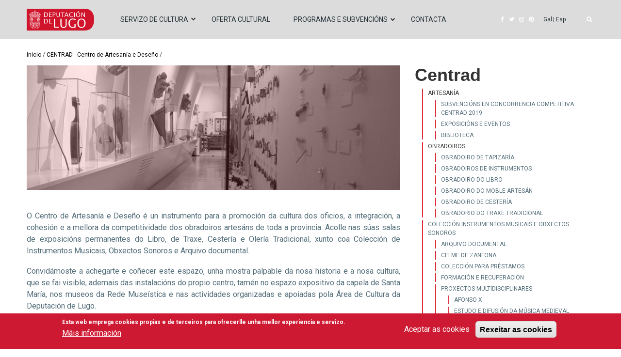

--- FILE ---
content_type: text/html; charset=UTF-8
request_url: https://cultura.deputacionlugo.gal/centrad/
body_size: 9854
content:

<!DOCTYPE html>
<html lang="gl" dir="ltr" prefix="content: http://purl.org/rss/1.0/modules/content/  dc: http://purl.org/dc/terms/  foaf: http://xmlns.com/foaf/0.1/  og: http://ogp.me/ns#  rdfs: http://www.w3.org/2000/01/rdf-schema#  schema: http://schema.org/  sioc: http://rdfs.org/sioc/ns#  sioct: http://rdfs.org/sioc/types#  skos: http://www.w3.org/2004/02/skos/core#  xsd: http://www.w3.org/2001/XMLSchema# ">
  <head>
    <meta charset="utf-8" />
<script>(function(i,s,o,g,r,a,m){i["GoogleAnalyticsObject"]=r;i[r]=i[r]||function(){(i[r].q=i[r].q||[]).push(arguments)},i[r].l=1*new Date();a=s.createElement(o),m=s.getElementsByTagName(o)[0];a.async=1;a.src=g;m.parentNode.insertBefore(a,m)})(window,document,"script","https://www.google-analytics.com/analytics.js","ga");ga("create", "UA-133192271-1", {"cookieDomain":"auto","allowLinker":true});ga("require", "linker");ga("linker:autoLink", ["www.deputacionlugo.gal, www.deputacionlugo.org, turismo.deputacionlugo.gal, cultura.deputacionlugo.gal"]);ga("set", "anonymizeIp", true);ga("send", "pageview");</script>
<meta name="title" content="CENTRAD - Centro de Artesanía e Deseño | Deputación de Lugo" />
<meta name="description" content=" " />
<meta name="Generator" content="Drupal 8 (https://www.drupal.org)" />
<meta name="MobileOptimized" content="width" />
<meta name="HandheldFriendly" content="true" />
<meta name="viewport" content="width=device-width, initial-scale=1, shrink-to-fit=no" />
<script>function euCookieComplianceLoadScripts() {}</script>
<style>div#sliding-popup, div#sliding-popup .eu-cookie-withdraw-banner, .eu-cookie-withdraw-tab {background: #CE1932} div#sliding-popup.eu-cookie-withdraw-wrapper { background: transparent; } #sliding-popup h1, #sliding-popup h2, #sliding-popup h3, #sliding-popup p, .eu-cookie-compliance-more-button, .eu-cookie-compliance-secondary-button, .eu-cookie-withdraw-tab { color: #ffffff;} .eu-cookie-withdraw-tab { border-color: #ffffff;}</style>
<meta http-equiv="X-UA-Compatible" content="IE=Edge" />
<link rel="shortcut icon" href="/sites/deputacionlugo.org/files/favicon_1.ico" type="image/vnd.microsoft.icon" />
<link rel="alternate" hreflang="gl" href="https://cultura.deputacionlugo.gal/gl/centrad" />
<link rel="alternate" hreflang="es" href="https://cultura.deputacionlugo.gal/es/centrad" />
<link rel="canonical" href="/gl/centrad" />
<link rel="shortlink" href="/gl/node/68842" />
<link rel="revision" href="/gl/centrad" />

    <title>CENTRAD - Centro de Artesanía e Deseño | Deputación de Lugo</title>
    <style media="all">
@import url("/core/assets/vendor/normalize-css/normalize.css?sdy1pt");
@import url("/core/misc/normalize-fixes.css?sdy1pt");
@import url("/libraries/superfish/css/superfish.css?sdy1pt");
@import url("/modules/contrib/commerce/modules/cart/css/commerce_cart.layout.css?sdy1pt");
@import url("/core/themes/stable/css/system/components/ajax-progress.module.css?sdy1pt");
@import url("/core/themes/stable/css/system/components/align.module.css?sdy1pt");
@import url("/core/themes/stable/css/system/components/autocomplete-loading.module.css?sdy1pt");
@import url("/core/themes/stable/css/system/components/fieldgroup.module.css?sdy1pt");
@import url("/core/themes/stable/css/system/components/container-inline.module.css?sdy1pt");
@import url("/core/themes/stable/css/system/components/clearfix.module.css?sdy1pt");
@import url("/core/themes/stable/css/system/components/details.module.css?sdy1pt");
@import url("/core/themes/stable/css/system/components/hidden.module.css?sdy1pt");
@import url("/core/themes/stable/css/system/components/item-list.module.css?sdy1pt");
@import url("/core/themes/stable/css/system/components/js.module.css?sdy1pt");
@import url("/core/themes/stable/css/system/components/nowrap.module.css?sdy1pt");
@import url("/core/themes/stable/css/system/components/position-container.module.css?sdy1pt");
@import url("/core/themes/stable/css/system/components/progress.module.css?sdy1pt");
@import url("/core/themes/stable/css/system/components/reset-appearance.module.css?sdy1pt");
@import url("/core/themes/stable/css/system/components/resize.module.css?sdy1pt");
@import url("/core/themes/stable/css/system/components/sticky-header.module.css?sdy1pt");
@import url("/core/themes/stable/css/system/components/system-status-counter.css?sdy1pt");
@import url("/core/themes/stable/css/system/components/system-status-report-counters.css?sdy1pt");
@import url("/core/themes/stable/css/system/components/system-status-report-general-info.css?sdy1pt");
@import url("/core/themes/stable/css/system/components/tabledrag.module.css?sdy1pt");
@import url("/core/themes/stable/css/system/components/tablesort.module.css?sdy1pt");
@import url("/core/themes/stable/css/system/components/tree-child.module.css?sdy1pt");
@import url("/modules/contrib/poll/css/poll.base.css?sdy1pt");
@import url("/modules/contrib/poll/css/poll.theme.css?sdy1pt");
@import url("/modules/contrib/eu_cookie_compliance/css/eu_cookie_compliance.css?sdy1pt");
</style>
<link rel="stylesheet" href="https://cdnjs.cloudflare.com/ajax/libs/font-awesome/4.7.0/css/font-awesome.min.css" media="all" />
<link rel="stylesheet" href="https://fonts.googleapis.com/css?family=Roboto:100,100i,300,300i,400,400i,500,500i,700,700i,900,900i" media="all" />
<style media="all">
@import url("/themes/themag/assets/css/bootstrap/bootstrap.css?sdy1pt");
@import url("/themes/themag/assets/css/font-awesome/font-awesome.css?sdy1pt");
@import url("/themes/themag/assets/css/core.css?sdy1pt");
@import url("/themes/themag/assets/css/block.css?sdy1pt");
@import url("/themes/themag/assets/css/page-error.css?sdy1pt");
@import url("/themes/themag/assets/css/maintenance-page.css?sdy1pt");
@import url("/themes/themag/assets/css/views.css?sdy1pt");
@import url("/themes/themag/assets/css/commerce-general.css?sdy1pt");
@import url("/themes/themag/assets/css/header-a.css?sdy1pt");
@import url("/core/themes/classy/css/components/action-links.css?sdy1pt");
@import url("/core/themes/classy/css/components/collapse-processed.css?sdy1pt");
@import url("/core/themes/classy/css/components/container-inline.css?sdy1pt");
@import url("/core/themes/classy/css/components/field.css?sdy1pt");
@import url("/core/themes/classy/css/components/inline-form.css?sdy1pt");
@import url("/core/themes/classy/css/components/tabledrag.css?sdy1pt");
@import url("/core/themes/classy/css/components/tableselect.css?sdy1pt");
@import url("/core/themes/classy/css/components/tablesort.css?sdy1pt");
@import url("/core/themes/classy/css/components/ui-dialog.css?sdy1pt");
@import url("/core/themes/classy/css/components/messages.css?sdy1pt");
@import url("/themes/themag/assets/css/sidr-offcanvas-navigation.css?sdy1pt");
@import url("/themes/themag/assets/css/drupal-tabs.css?sdy1pt");
@import url("/themes/themag/assets/css/typography.css?sdy1pt");
@import url("/themes/themag/assets/css/breadcrumb.css?sdy1pt");
@import url("/themes/themag/assets/css/form.css?sdy1pt");
@import url("/themes/themag/assets/css/fieldset.css?sdy1pt");
@import url("/themes/themag/assets/css/fields.css?sdy1pt");
@import url("/themes/themag/assets/css/pagination.css?sdy1pt");
@import url("/themes/themag/assets/css/header-superfish-menu.css?sdy1pt");
@import url("/themes/themag/assets/css/header-social-menu.css?sdy1pt");
@import url("/themes/themag/assets/css/header-user-action-menu.css?sdy1pt");
@import url("/themes/themag/assets/css/block-search.css?sdy1pt");
</style>
<style media="all">
@import url("/themes/themag/assets/css/page-search.css?sdy1pt");
@import url("/themes/themag/assets/css/page-user-profile.css?sdy1pt");
@import url("/themes/themag/assets/css/slick-featured-optionset.css?sdy1pt");
@import url("/themes/themag/assets/css/teasers.css?sdy1pt");
@import url("/themes/themag/assets/css/footer.css?sdy1pt");
@import url("/themes/themag/assets/css/node.css?sdy1pt");
@import url("/themes/themag/assets/css/paragraphs.css?sdy1pt");
@import url("/themes/themag/assets/css/commerce-product.css?sdy1pt");
@import url("/themes/themag/assets/css/commerce-product-teaser.css?sdy1pt");
@import url("/themes/themag/assets/css/commerce-checkout.css?sdy1pt");
@import url("/themes/themag/assets/css/comments.css?sdy1pt");
@import url("/themes/themag/assets/css/ads.css?sdy1pt");
@import url("/themes/themag/assets/css/back-to-top-button.css?sdy1pt");
@import url("/themes/themag/assets/css/commerce-cart-block.css?sdy1pt");
@import url("/themes/themag/assets/css/header-state.css?sdy1pt");
@import url("/themes/themag_st/assets/css/subtheme.css?sdy1pt");
@import url("/themes/themag_st/assets/css/custom.css?sdy1pt");
</style>

    
<!--[if lte IE 8]>
<script src="/sites/deputacionlugo.org/files/js/js_VtafjXmRvoUgAzqzYTA3Wrjkx9wcWhjP0G4ZnnqRamA.js"></script>
<![endif]-->


    
  </head>
  <body class="custom-cultura-deputacionlugo-gal path-node page-node-type-page">
  <!-- Script de implantación de accesibilidad inSuit -->
<script async="async" type="text/javascript" src="https://insuit.net/i4tservice/insuit-app.js"></script>


          <a href="#main-content" class="visually-hidden focusable skip-link">
      Ir o contido principal
    </a>
    
      <div class="dialog-off-canvas-main-canvas" data-off-canvas-main-canvas>
    
  

<div class="layout-container">
          
  
<header class="header-wrapper sticky-header">
      



<div class="container py-2">
  <div class="row justify-content-between align-items-center">
    <div class="col-auto">
      <div class="row justify-content-between align-items-center">
        <div class="col-auto">  <div class="region region-logo">
    

<div id="block-culturasitebranding-2" class="block block-block-content block-block-content0588b797-7ebc-47d9-9ce1-e6c32f359921">
  
    
      <div class="block-content">
            <div class="clearfix text-formatted field field--name-body field--type-text-with-summary field--label-hidden field__item"><a href="/"><img alt="Logotipo Deputación" data-entity-type="file" data-entity-uuid="382e1df9-3741-4857-93fd-765dfd11ece3" src="/sites/deputacionlugo.org/files/inline-images/logodipu_0.png" class="align-center" /></a></div>
      </div>
  </div>

  </div>
</div>
        <div class="col-auto d-none d-lg-block">  <div class="region region-header-primary-menu">
    

<div id="block-menuprincipalcultura" class="menu_cultura block block-superfish block-superfishmenu-principal-cultura-">
  
    
      <div class="block-content">
<ul id="superfish-menu-principal-cultura-" class="menu sf-menu sf-menu-principal-cultura- sf-horizontal sf-style-none">
  
<li id="menu-principal-cultura-menu-link-contentcc707d26-260e-47f1-9bb8-0581c618021a"
     class="active-trail sf-depth-1 menuparent"><span class="sf-depth-1 menuparent">Servizo de Cultura</span><ul><li id="menu-principal-cultura-menu-link-content747b0829-670c-49d5-bc1e-14b40b5e0b39"
     class="active-trail sf-depth-2 menuparent"><a href="/gl/centrad" class="is-active sf-depth-2 menuparent">CENTRAD</a><ul><li id="menu-principal-cultura-menu-link-content1439cc75-36a6-4000-8257-c0220d9da4d6"
     class="sf-depth-3 menuparent"><span class="sf-depth-3 menuparent">Artesanía</span><ul><li id="menu-principal-cultura-menu-link-content4d5b6d51-fe58-4e72-b925-2cd2c9f3e388"
     class="sf-depth-4 sf-no-children"><a href="/gl/centrad/artesania-na-provincia/boletin" class="sf-depth-4">Carta de Artesán</a></li><li id="menu-principal-cultura-menu-link-content576eef76-7b35-4a44-b201-6cbb4c6b7eb6"
     class="sf-depth-4 sf-no-children"><a href="/gl/centrad/artesania/artesanfroilan" class="sf-depth-4">ArteSanfroilan</a></li></ul></li><li id="menu-principal-cultura-menu-link-content9a325cf5-143f-414b-a7ba-0ce9b1a0a851"
     class="sf-depth-3 menuparent"><a href="" class="sf-depth-3 menuparent">Obradoiros</a><ul><li id="menu-principal-cultura-menu-link-content6c2bc190-3aeb-4cac-9cbc-d1bde0f8a895"
     class="sf-depth-4 sf-no-children"><a href="/gl/centrad/obradoiros/instrumentos" class="sf-depth-4">Obradoiro Instrumentos</a></li><li id="menu-principal-cultura-menu-link-content7a35a524-f525-4450-b012-74976907d693"
     class="sf-depth-4 sf-no-children"><a href="/gl/centrad/obradoiros/libro" class="sf-depth-4">Obradoiro do Libro</a></li><li id="menu-principal-cultura-menu-link-contentfca41f5d-2de6-4cd2-8951-613358832eb6"
     class="sf-depth-4 sf-no-children"><a href="/gl/centrad/obradoiros/moble" class="sf-depth-4">Obradoiro do Moble Artesán</a></li><li id="menu-principal-cultura-menu-link-content4c9ecd9a-0ae1-4e28-9fe9-d19dc406f581"
     class="sf-depth-4 sf-no-children"><a href="/gl/centrad/obradoiros/cestaria" class="sf-depth-4">Obradoiro de Cestaría</a></li><li id="menu-principal-cultura-menu-link-content731ec341-43bb-4c91-af44-fae93abdca08"
     class="sf-depth-4 sf-no-children"><a href="/gl/centrad/obradoiros/traxe" class="sf-depth-4">Obradoiro do Traxe Tradicional</a></li><li id="menu-principal-cultura-menu-link-contentc150a922-bad4-4b36-82ca-33c4fac72fa1"
     class="sf-depth-4 sf-no-children"><a href="/gl/centrad/obradoiros/tapizaria" class="sf-depth-4">Obradoiro de Tapicería</a></li></ul></li><li id="menu-principal-cultura-menu-link-contentdb545243-bc41-4208-b21c-15d9627dc5d9"
     class="sf-depth-3 sf-no-children"><a href="/gl/centrad/coleccion_instrumentos" title="Colección de instrumentos musicais" class="sf-depth-3">Colección de instrumentos</a></li><li id="menu-principal-cultura-menu-link-contentc5eaaf32-b590-47e1-8654-71c5b66c6a41"
     class="sf-depth-3 sf-no-children"><a href="/gl/eventos-cultura" class="sf-depth-3">Exposicións e Eventos</a></li><li id="menu-principal-cultura-menu-link-content7ad5076f-e91d-4a98-bf03-e2087e568457"
     class="sf-depth-3 sf-no-children"><a href="/gl/centrad/biblioteca" class="sf-depth-3">Biblioteca</a></li></ul></li><li id="menu-principal-cultura-menu-link-content5bc37a0a-f642-4056-9709-49c7349b9107"
     class="sf-depth-2 menuparent"><a href="http://redemuseisticalugo.org/" class="sf-depth-2 sf-external menuparent">Rede Museística</a><ul><li id="menu-principal-cultura-menu-link-contentb450f231-e8ec-44cb-8106-33c75bc508b0"
     class="sf-depth-3 sf-no-children"><a href="http://redemuseisticalugo.org/presentacion.asp?mat=2" class="sf-depth-3 sf-external">Museo Provincial de Lugo</a></li><li id="menu-principal-cultura-menu-link-contentf41f11d1-c923-40b1-8ad1-8f6020595176"
     class="sf-depth-3 sf-no-children"><a href="http://redemuseisticalugo.org/mpdm_presentacion.asp?mat=4" class="sf-depth-3 sf-external">Museo Provincial do Mar</a></li><li id="menu-principal-cultura-menu-link-contente0b08db7-e4f6-4266-b3fb-dc3c79414fd9"
     class="sf-depth-3 sf-no-children"><a href="http://redemuseisticalugo.org/spn_presentacion.asp?mat=3" class="sf-depth-3 sf-external">Museo-Fortaleza San Paio de Narla</a></li><li id="menu-principal-cultura-menu-link-contentd7d9fa28-3041-407c-aa18-3cd907ccf523"
     class="sf-depth-3 sf-no-children"><a href="http://redemuseisticalugo.org/pdt_presentacion.asp?mat=5" class="sf-depth-3 sf-external">Pazo de Tor</a></li></ul></li><li id="menu-principal-cultura-menu-link-contentcdc2b973-c43b-4bbe-8de7-41cd96bf50e5"
     class="sf-depth-2 menuparent"><a href="/gl/cultura/publicacions/index" class="sf-depth-2 menuparent">Publicacións</a><ul><li id="menu-principal-cultura-menu-link-content79d2a7f9-ebd3-4e24-bf0b-e6501129718d"
     class="sf-depth-3 sf-no-children"><a href="/gl/cultura/publicacions/introduccion" class="sf-depth-3">Catálogo</a></li><li id="menu-principal-cultura-menu-link-content75849ef3-5e66-423f-8183-9b490a4f0284"
     class="sf-depth-3 sf-no-children"><a href="/gl/cultura/publicacions/ultimas_novidades" class="sf-depth-3">Publicacións recentes</a></li><li id="menu-principal-cultura-menu-link-content4d3ee39e-3728-45f8-968d-6b76c134b05a"
     class="sf-depth-3 sf-no-children"><a href="/gl/cultura/publicacions/proximas" class="sf-depth-3">Últimas novidades</a></li><li id="menu-principal-cultura-menu-link-content8de7856d-1278-478a-92f8-a0e0c0464bf6"
     class="sf-depth-3 sf-no-children"><a href="/gl/cultura/publicacions/publicacions-dixitais" class="sf-depth-3">Publicación dixitais</a></li></ul></li></ul></li><li id="menu-principal-cultura-menu-link-content23baf4a9-25a7-4b94-8cc4-5a716210719d"
     class="sf-depth-1 sf-no-children"><a href="/gl/ofertacultural" class="sf-depth-1">Oferta Cultural</a></li><li id="menu-principal-cultura-menu-link-content1f683d6a-0474-4833-9e49-bbb4b5938e84"
     class="sf-depth-1 menuparent"><a href="/gl/programasesubvencions" class="sf-depth-1 menuparent">Programas e Subvencións</a><ul><li id="menu-principal-cultura-menu-link-content8e81b853-8d53-48c3-a361-3df15777724b"
     class="sf-depth-2 sf-no-children"><a href="/gl/subvencions_programas_axudas_cultura" class="sf-depth-2">Cultura e PHA</a></li><li id="menu-principal-cultura-menu-link-contentc86fd593-8e49-4224-8728-cc81e134bf07"
     class="sf-depth-2 sf-no-children"><a href="/gl/subvencions_centrad" class="sf-depth-2">Artesanía</a></li></ul></li><li id="menu-principal-cultura-menu-link-content92df02b4-45d6-4fcb-ba95-4027aedddd3a"
     class="sf-depth-1 sf-no-children"><a href="/gl/contacta-cultura" class="sf-depth-1">Contacta</a></li>
</ul>
</div>
  </div>

  </div>
</div>
      </div>
    </div>
    <div class="col-auto">
      <div class="row justify-content-between align-items-center no-gutters">

        <div class="col-auto d-none d-lg-block">
            <div class="region region-header-social-menu">
    

<div id="block-socialicons-6" class="block block-social-icons block-social-icons-block">
  
    
      <div class="block-content"><!-- Social Icons Template-->

<div class="background">
    <div class="contacts social">
        <!--<h3><span class="title">Social Icons Cultura </span></h3>-->
        <div class="social-menu d-flex align-items-center">                                  
                        <a href="https://es-es.facebook.com/TurCulDepuLugo/" title="Facebook"><i class="fa fa-facebook"></i></a>
                        
                        <a href="https://twitter.com/TurCulDepuLugo" title="Twitter"><i class="fa fa-twitter"></i></a>
                      
            			
                        <a href="https://www.instagram.com/turculdepulugo/" title="Instagram"><i class="fa fa-instagram"></i></a>
            			
            
                        
                        <a href="https://www.pinterest.es/turculdepulugo/" title="Pinterest"><i class="fa fa-pinterest"></i></a>
                        
	                
        </div>
    </div>
</div>
<!-- End Social Icons--></div>
  </div>


<div class="language-switcher-language-url inline-separator block block-language block-language-blocklanguage-interface" id="block-languageswitcher-2" role="navigation">
  
    
      <div class="block-content"><ul class="links list-unstyled"><li hreflang="gl" data-drupal-link-system-path="node/68842" class="gl is-active"><a href="/gl/centrad" class="language-link is-active" hreflang="gl" data-drupal-link-system-path="node/68842">Gal</a></li><li hreflang="es" data-drupal-link-system-path="node/68842" class="es"><a href="/es/centrad" class="language-link" hreflang="es" data-drupal-link-system-path="node/68842">Esp</a></li></ul></div>
  </div>

  </div>

        </div>

        <div class="col-auto">
          
<div id="user-action-menu" class="user-action-menu d-flex align-items-center">
        <a class="toggle-header-search" href="https://cultura.deputacionlugo.gal/glsearch">
      <i aria-hidden="true" class="fa fa-search"><span class="text-hide">Buscar</span></i>
    </a>
  
      

<div class="block block-commerce-cart">
  
    
      <div class="block-content">


<div class="cart--cart-block">
  <div class="cart-block--summary">
    <a class="cart-block--link__expand" href="/gl/cart">
      <span class="cart-block--summary__icon"><i class="fa fa-shopping-bag" aria-hidden="true"></i></span>
      <span class="cart-block--summary__count">0</span>
    </a>
  </div>
  </div></div>
  </div>

  </div>        </div>

        <div class="d-lg-none">
          <i aria-hidden="true" class="fa fa-bars fa-2x " data-toggle="offcanvas-sidebar">
            <span class="text-hide">Menu toggle</span>
          </i>
        </div>
      </div>
    </div>
  </div>
</div>

    

  <div class="region region-search">
    <div class="container">
      <div class="row">
        <div class="col-12">

<div class="search-block-form block block-search" data-drupal-selector="search-block-form" id="block-themag-st-searchform-4" role="search">
  
    
      <div class="block-content"><form action="/gl/search/node" method="get" id="search-block-form" accept-charset="UTF-8">
  

<div class="form-group form-item form-type-search form-item-keys form-no-label">

      <label for="edit-keys" class="visually-hidden">Buscar</label>
  
  
  
  


  <input title="Introduza os termos que queira buscar." placeholder="Introduce os termos de búsqueda" data-drupal-selector="edit-keys" type="search" id="edit-keys" name="keys" value="" size="15" maxlength="128" class="form-search" />


  
  
  
  
</div>


<div data-drupal-selector="edit-actions" class="form-actions js-form-wrapper form-wrapper" id="edit-actions">


    <input data-drupal-selector="edit-submit" type="submit" id="edit-submit" value="Ir" class="button js-form-submit form-submit btn btn-primary" />
</div>

</form>
</div>
  </div>
</div>
      </div>
    </div>
  </div>


</header>
  
      

  <div class="region region-offcanvas-sidebar">
    <div class="sidr" id="offcanvas-sidebar" style="display: none;">
      <nav role="navigation" aria-labelledby="block-menuprincipalcultura-3-menu" id="block-menuprincipalcultura-3" class="menu-principal-responsivo block block-menu navigation menu--menu-principal-cultura-">
            
  <h2 class="visually-hidden" id="block-menuprincipalcultura-3-menu">Menú principal (Cultura)</h2>
  

        
              <ul class="menu">
                    <li class="menu-item menu-item--expanded menu-item--active-trail">
        <span data-drupal-link-system-path="&lt;front&gt;">Servizo de Cultura</span>
                                <ul class="menu">
                    <li class="menu-item menu-item--expanded menu-item--active-trail">
        <a href="/gl/centrad" data-drupal-link-system-path="node/68842" class="is-active">CENTRAD</a>
                                <ul class="menu">
                    <li class="menu-item menu-item--expanded">
        <span data-drupal-link-system-path="&lt;front&gt;">Artesanía</span>
                                <ul class="menu">
                    <li class="menu-item">
        <a href="/gl/centrad/artesania-na-provincia/boletin" data-drupal-link-system-path="node/64353">Carta de Artesán</a>
              </li>
                <li class="menu-item">
        <a href="/gl/centrad/artesania/artesanfroilan" data-drupal-link-system-path="node/68846">ArteSanfroilan</a>
              </li>
        </ul>
  
              </li>
                <li class="menu-item menu-item--expanded">
        <a href="" data-drupal-link-system-path="&lt;front&gt;">Obradoiros</a>
                                <ul class="menu">
                    <li class="menu-item">
        <a href="/gl/centrad/obradoiros/instrumentos" data-drupal-link-system-path="node/64416">Obradoiro Instrumentos</a>
              </li>
                <li class="menu-item">
        <a href="/gl/centrad/obradoiros/libro" data-drupal-link-system-path="node/64417">Obradoiro do Libro</a>
              </li>
                <li class="menu-item">
        <a href="/gl/centrad/obradoiros/moble" data-drupal-link-system-path="node/64418">Obradoiro do Moble Artesán</a>
              </li>
                <li class="menu-item">
        <a href="/gl/centrad/obradoiros/cestaria" data-drupal-link-system-path="node/64420">Obradoiro de Cestaría</a>
              </li>
                <li class="menu-item">
        <a href="/gl/centrad/obradoiros/traxe" data-drupal-link-system-path="node/64419">Obradoiro do Traxe Tradicional</a>
              </li>
                <li class="menu-item">
        <a href="/gl/centrad/obradoiros/tapizaria" data-drupal-link-system-path="node/64361">Obradoiro de Tapicería</a>
              </li>
        </ul>
  
              </li>
                <li class="menu-item">
        <a href="/gl/centrad/coleccion_instrumentos" title="Colección de instrumentos musicais" data-drupal-link-system-path="node/69692">Colección de instrumentos</a>
              </li>
                <li class="menu-item">
        <a href="/gl/eventos-cultura" data-drupal-link-system-path="eventos-cultura">Exposicións e Eventos</a>
              </li>
                <li class="menu-item">
        <a href="/gl/centrad/biblioteca" data-drupal-link-system-path="node/64425">Biblioteca</a>
              </li>
        </ul>
  
              </li>
                <li class="menu-item menu-item--expanded">
        <a href="http://redemuseisticalugo.org/">Rede Museística</a>
                                <ul class="menu">
                    <li class="menu-item">
        <a href="http://redemuseisticalugo.org/presentacion.asp?mat=2">Museo Provincial de Lugo</a>
              </li>
                <li class="menu-item">
        <a href="http://redemuseisticalugo.org/mpdm_presentacion.asp?mat=4">Museo Provincial do Mar</a>
              </li>
                <li class="menu-item">
        <a href="http://redemuseisticalugo.org/spn_presentacion.asp?mat=3">Museo-Fortaleza San Paio de Narla</a>
              </li>
                <li class="menu-item">
        <a href="http://redemuseisticalugo.org/pdt_presentacion.asp?mat=5">Pazo de Tor</a>
              </li>
        </ul>
  
              </li>
                <li class="menu-item menu-item--expanded">
        <a href="/gl/cultura/publicacions/index" data-drupal-link-system-path="node/82478">Publicacións</a>
                                <ul class="menu">
                    <li class="menu-item">
        <a href="/gl/cultura/publicacions/introduccion" data-drupal-link-system-path="node/69638">Catálogo</a>
              </li>
                <li class="menu-item">
        <a href="/gl/cultura/publicacions/ultimas_novidades" data-drupal-link-system-path="node/69639">Publicacións recentes</a>
              </li>
                <li class="menu-item">
        <a href="/gl/cultura/publicacions/proximas" data-drupal-link-system-path="node/69640">Últimas novidades</a>
              </li>
                <li class="menu-item">
        <a href="/gl/cultura/publicacions/publicacions-dixitais" data-drupal-link-system-path="node/82452">Publicación dixitais</a>
              </li>
        </ul>
  
              </li>
        </ul>
  
              </li>
                <li class="menu-item">
        <a href="/gl/ofertacultural" data-drupal-link-system-path="node/64349">Oferta Cultural</a>
              </li>
                <li class="menu-item menu-item--expanded">
        <a href="/gl/programasesubvencions" data-drupal-link-system-path="node/68860">Programas e Subvencións</a>
                                <ul class="menu">
                    <li class="menu-item">
        <a href="/gl/subvencions_programas_axudas_cultura" data-drupal-link-system-path="node/64426">Cultura e PHA</a>
              </li>
                <li class="menu-item">
        <a href="/gl/subvencions_centrad" data-drupal-link-system-path="node/64427">Artesanía</a>
              </li>
        </ul>
  
              </li>
                <li class="menu-item">
        <a href="/gl/contacta-cultura" data-drupal-link-system-path="webform/contacta_cultura">Contacta</a>
              </li>
        </ul>
  


  </nav>


      <div class="social-menu d-flex justify-content-center align-items-center">
                  <a class="mx-1" href="https://www.facebook.com/diputacionlugo/" target="_blank">
            <i class="fa fa-facebook" aria-hidden="true"></i>
          </a>
                  <a class="mx-1" href="https://twitter.com/depulugo" target="_blank">
            <i class="fa fa-twitter" aria-hidden="true"></i>
          </a>
                  <a class="mx-1" href="https://www.youtube.com/user/FUNDACIONTIC" target="_blank">
            <i class="fa fa-youtube" aria-hidden="true"></i>
          </a>
              </div>

    </div>
  </div>
  <div class="offcanvas-sidebar-overlay"></div>


  
                
    <div class="container py-6">
                        <div class="row">
            <div class="col-12">
               <div class="region region-content-top">
    

<div id="block-breadcrumbs" class="block block-system block-system-breadcrumb-block">
  
    
      <div class="block-content">  <nav class="simple-breadcrumb" role="navigation" aria-labelledby="system-breadcrumb">
    <h2 id="system-breadcrumb" class="visually-hidden">Miga de pan</h2>
    <ol>
          <li>
                  <a href="/gl">Inicio</a>
              </li>
          <li>
                  <a href="/gl/centrad">CENTRAD - Centro de Artesanía e Deseño</a>
              </li>
        </ol>
  </nav>
</div>
  </div>

  </div>

            </div>
          </div>
              
                    
              <div class="row">
          <div class="col-12 col-lg-8 mb-5 mb-lg-0">
              <div class="region region-content">
    

<div id="block-themag-st-content" class="block block-system block-system-main-block">
  
    
      <div class="block-content">      <div class="region region-content-administration">
    
  </div>

  
<div data-history-node-id="68842" class="g12c12">

  <div class="container">
    <div class="row">
      <div class="col-12 layout-region">
        
            <div property="schema:text" class="clearfix text-formatted field field--name-body field--type-text-with-summary field--label-hidden field__item"><a href="/centrad/coleccion_instrumentos" id="" rel="" target="" title=""><img alt="Centrad" data-entity-type="file" data-entity-uuid="3a414698-03f3-4cb7-896c-3ad6b37919d4" src="/sites/deputacionlugo.org/files/inline-images/cabecero-centrad.jpg" class="align-center" /></a>
<p class="text-align-justify"> </p>

<p class="text-align-justify">O Centro de Artesanía e Deseño é un instrumento para a promoción da cultura dos oficios, a integración, a cohesión e a mellora da competitividade dos obradoiros artesáns de toda a provincia. Acolle nas súas salas de exposicións permanentes do Libro, de Traxe, Cestería e Olería Tradicional, xunto coa Colección de Instrumentos Musicais, Obxectos Sonoros e Arquivo documental.</p>

<p class="text-align-justify">Convidámoste a achegarte e coñecer este espazo, unha mostra palpable da nosa historia e a nosa cultura, que se fai visible, ademais das instalacións do propio centro, tamén no espazo expositivo da capela de Santa María, nos museos da Rede Museística e nas actividades organizadas e apoiadas pola Área de Cultura da Deputación de Lugo.</p>

<p class="text-align-justify"><strong>Teléfono de contacto:</strong> 982 21 00 66</p>
</div>
      
      </div>
    </div>
  </div> 
</div>

</div>
  </div>

  </div>

          </div>
                      <div class="col-12 col-lg-4">
              <div class="inner ">
                  <div class="region region-content-right">
    <nav role="navigation" aria-labelledby="block-centrad-menu" id="block-centrad" class="menu-right block block-menu navigation menu--centrad">
      
  <h2 id="block-centrad-menu">Centrad</h2>
  

        
              <ul class="menu">
                    <li class="menu-item menu-item--expanded">
        <span data-drupal-link-system-path="&lt;front&gt;">Artesanía</span>
                                <ul class="menu">
                    <li class="menu-item">
        <a href="http://cultura.deputacionlugo.gal/subvencions_centrad" title="Documentación relativa as subvencións en réxime de concorrencia competitiva para a promoción da artesanía CENTRAD 2019">SUBVENCIÓNS EN CONCORRENCIA COMPETITIVA CENTRAD 2019</a>
              </li>
                <li class="menu-item">
        <a href="/gl/eventos-cultura" data-drupal-link-system-path="eventos-cultura">Exposicións e Eventos</a>
              </li>
                <li class="menu-item">
        <a href="/gl/centrad/biblioteca" data-drupal-link-system-path="node/64425">Biblioteca</a>
              </li>
        </ul>
  
              </li>
                <li class="menu-item menu-item--expanded">
        <span data-drupal-link-system-path="&lt;front&gt;">Obradoiros</span>
                                <ul class="menu">
                    <li class="menu-item">
        <a href="/gl/centrad/obradoiros/tapizaria" data-drupal-link-system-path="node/64361">Obradoiro de Tapizaría</a>
              </li>
                <li class="menu-item">
        <a href="/gl/centrad/obradoiros/instrumentos" data-drupal-link-system-path="node/64416">Obradoiros de Instrumentos</a>
              </li>
                <li class="menu-item">
        <a href="/gl/centrad/obradoiros/libro" data-drupal-link-system-path="node/64417">Obradoiro do Libro</a>
              </li>
                <li class="menu-item">
        <a href="/gl/centrad/obradoiros/moble" data-drupal-link-system-path="node/64418">Obradoiro do Moble Artesán</a>
              </li>
                <li class="menu-item">
        <a href="/gl/centrad/obradoiros/cestaria" data-drupal-link-system-path="node/64420">Obradoiro de Cestería</a>
              </li>
                <li class="menu-item">
        <a href="/gl/centrad/obradoiros/traxe" data-drupal-link-system-path="node/64419">Obradorio do Traxe Tradicional</a>
              </li>
        </ul>
  
              </li>
                <li class="menu-item menu-item--expanded">
        <a href="/gl/centrad/coleccion_instrumentos" data-drupal-link-system-path="node/69692">Colección Instrumentos Musicais e obxectos sonoros</a>
                                <ul class="menu">
                    <li class="menu-item">
        <a href="/gl/centrad/coleccion_instrumentos/arquivo_documental" data-drupal-link-system-path="node/71921">ARQUIVO DOCUMENTAL</a>
              </li>
                <li class="menu-item">
        <a href="/gl/centrad/coleccion_instrumentos/celme_zanfona" data-drupal-link-system-path="node/78182">CELME DE ZANFONA</a>
              </li>
                <li class="menu-item">
        <a href="/gl/centrad/coleccion_instrumentos/prestamos" data-drupal-link-system-path="node/70776">COLECCIÓN PARA PRÉSTAMOS</a>
              </li>
                <li class="menu-item menu-item--collapsed">
        <a href="/gl/centrad/coleccion_instrumentos/formacion" title="Formación e recuperación" data-drupal-link-system-path="node/71760">FORMACIÓN E RECUPERACIÓN</a>
              </li>
                <li class="menu-item menu-item--expanded">
        <a href="/gl/centrad/coleccion_instrumentos/proxectos" data-drupal-link-system-path="node/72379">PROXECTOS MULTIDISCIPLINARES</a>
                                <ul class="menu">
                    <li class="menu-item">
        <a href="/gl/centrad/coleccion_instrumentos/proxectos/alfonso_x" data-drupal-link-system-path="node/71503">Afonso X</a>
              </li>
                <li class="menu-item">
        <a href="/gl/centrad/coleccion_instrumentos/proxectos/musica_medieval" title="Estudo e difusión da música medieval" data-drupal-link-system-path="node/71509">Estudo e difusión da música medieval</a>
              </li>
                <li class="menu-item">
        <a href="/gl/centrad/coleccion_instrumentos/proxectos/leonardo" title="Leonardo da Vinci" data-drupal-link-system-path="node/71511">Leonardo da Vinci</a>
              </li>
                <li class="menu-item">
        <a href="/gl/centrad/coleccion_instrumentos/proxectos/pazo_xelmirez" data-drupal-link-system-path="node/71523">Pazo de Xelmírez</a>
              </li>
                <li class="menu-item">
        <a href="/gl/centrad/coleccion_instrumentos/proxectos/portico_gloria" title="Pórtico da Gloria" data-drupal-link-system-path="node/71519">Pórtico da Gloria</a>
              </li>
                <li class="menu-item">
        <a href="/gl/centrad/coleccion_instrumentos/proxectos/zanfona_midi" title="Zanfona Midi Clocks" data-drupal-link-system-path="node/71521">Zanfona Midi Clocks</a>
              </li>
        </ul>
  
              </li>
                <li class="menu-item">
        <a href="/gl/centrad/coleccion_instrumentos/difusion" title="Difusion" data-drupal-link-system-path="node/75589">Edicións</a>
              </li>
        </ul>
  
              </li>
        </ul>
  


  </nav>

  </div>

              </div>
            </div>
                  </div>
      
                        </div>
  
        <div class="footer-wrapper">
  <div class="container">
    <div class="row">
      <div class="col-12 col-lg-4"></div>
      <div class="col-12 col-lg-4"></div>
      <div class="col-12 col-lg-4"></div>
    </div>
  </div>
</div>

<div class="footer-bottom-wrapper">
  <div class="container">
    <div class="row align-items-center justify-content-between py-4">
      <div class="col-12 col-lg-auto flex-last flex-lg-unordered text-center text-lg-left">
            <div class="region region-footer-bottom-first">
    <nav role="navigation" aria-labelledby="block-menuprincipalcultura-2-menu" id="block-menuprincipalcultura-2" class="block block-menu navigation menu--menu-principal-cultura-">
            
  <h2 class="visually-hidden" id="block-menuprincipalcultura-2-menu">Menú principal (Cultura)</h2>
  

        
              <ul class="menu">
                    <li class="menu-item menu-item--expanded menu-item--active-trail">
        <span data-drupal-link-system-path="&lt;front&gt;">Servizo de Cultura</span>
                                <ul class="menu">
                    <li class="menu-item menu-item--expanded menu-item--active-trail">
        <a href="/gl/centrad" data-drupal-link-system-path="node/68842" class="is-active">CENTRAD</a>
                                <ul class="menu">
                    <li class="menu-item menu-item--expanded">
        <span data-drupal-link-system-path="&lt;front&gt;">Artesanía</span>
                                <ul class="menu">
                    <li class="menu-item">
        <a href="/gl/centrad/artesania-na-provincia/boletin" data-drupal-link-system-path="node/64353">Carta de Artesán</a>
              </li>
                <li class="menu-item">
        <a href="/gl/centrad/artesania/artesanfroilan" data-drupal-link-system-path="node/68846">ArteSanfroilan</a>
              </li>
        </ul>
  
              </li>
                <li class="menu-item menu-item--expanded">
        <a href="" data-drupal-link-system-path="&lt;front&gt;">Obradoiros</a>
                                <ul class="menu">
                    <li class="menu-item">
        <a href="/gl/centrad/obradoiros/instrumentos" data-drupal-link-system-path="node/64416">Obradoiro Instrumentos</a>
              </li>
                <li class="menu-item">
        <a href="/gl/centrad/obradoiros/libro" data-drupal-link-system-path="node/64417">Obradoiro do Libro</a>
              </li>
                <li class="menu-item">
        <a href="/gl/centrad/obradoiros/moble" data-drupal-link-system-path="node/64418">Obradoiro do Moble Artesán</a>
              </li>
                <li class="menu-item">
        <a href="/gl/centrad/obradoiros/cestaria" data-drupal-link-system-path="node/64420">Obradoiro de Cestaría</a>
              </li>
                <li class="menu-item">
        <a href="/gl/centrad/obradoiros/traxe" data-drupal-link-system-path="node/64419">Obradoiro do Traxe Tradicional</a>
              </li>
                <li class="menu-item">
        <a href="/gl/centrad/obradoiros/tapizaria" data-drupal-link-system-path="node/64361">Obradoiro de Tapicería</a>
              </li>
        </ul>
  
              </li>
                <li class="menu-item">
        <a href="/gl/centrad/coleccion_instrumentos" title="Colección de instrumentos musicais" data-drupal-link-system-path="node/69692">Colección de instrumentos</a>
              </li>
                <li class="menu-item">
        <a href="/gl/eventos-cultura" data-drupal-link-system-path="eventos-cultura">Exposicións e Eventos</a>
              </li>
                <li class="menu-item">
        <a href="/gl/centrad/biblioteca" data-drupal-link-system-path="node/64425">Biblioteca</a>
              </li>
        </ul>
  
              </li>
                <li class="menu-item menu-item--expanded">
        <a href="http://redemuseisticalugo.org/">Rede Museística</a>
                                <ul class="menu">
                    <li class="menu-item">
        <a href="http://redemuseisticalugo.org/presentacion.asp?mat=2">Museo Provincial de Lugo</a>
              </li>
                <li class="menu-item">
        <a href="http://redemuseisticalugo.org/mpdm_presentacion.asp?mat=4">Museo Provincial do Mar</a>
              </li>
                <li class="menu-item">
        <a href="http://redemuseisticalugo.org/spn_presentacion.asp?mat=3">Museo-Fortaleza San Paio de Narla</a>
              </li>
                <li class="menu-item">
        <a href="http://redemuseisticalugo.org/pdt_presentacion.asp?mat=5">Pazo de Tor</a>
              </li>
        </ul>
  
              </li>
                <li class="menu-item menu-item--expanded">
        <a href="/gl/cultura/publicacions/index" data-drupal-link-system-path="node/82478">Publicacións</a>
                                <ul class="menu">
                    <li class="menu-item">
        <a href="/gl/cultura/publicacions/introduccion" data-drupal-link-system-path="node/69638">Catálogo</a>
              </li>
                <li class="menu-item">
        <a href="/gl/cultura/publicacions/ultimas_novidades" data-drupal-link-system-path="node/69639">Publicacións recentes</a>
              </li>
                <li class="menu-item">
        <a href="/gl/cultura/publicacions/proximas" data-drupal-link-system-path="node/69640">Últimas novidades</a>
              </li>
                <li class="menu-item">
        <a href="/gl/cultura/publicacions/publicacions-dixitais" data-drupal-link-system-path="node/82452">Publicación dixitais</a>
              </li>
        </ul>
  
              </li>
        </ul>
  
              </li>
                <li class="menu-item">
        <a href="/gl/ofertacultural" data-drupal-link-system-path="node/64349">Oferta Cultural</a>
              </li>
                <li class="menu-item menu-item--expanded">
        <a href="/gl/programasesubvencions" data-drupal-link-system-path="node/68860">Programas e Subvencións</a>
                                <ul class="menu">
                    <li class="menu-item">
        <a href="/gl/subvencions_programas_axudas_cultura" data-drupal-link-system-path="node/64426">Cultura e PHA</a>
              </li>
                <li class="menu-item">
        <a href="/gl/subvencions_centrad" data-drupal-link-system-path="node/64427">Artesanía</a>
              </li>
        </ul>
  
              </li>
                <li class="menu-item">
        <a href="/gl/contacta-cultura" data-drupal-link-system-path="webform/contacta_cultura">Contacta</a>
              </li>
        </ul>
  


  </nav>

  </div>

      </div>
      <div class="col-12 col-lg-auto flex-first flex-lg-unordered text-center text-lg-left">
          <div class="region region-footer-bottom-second">
    

<div id="block-socialicons-5" class="block block-social-icons block-social-icons-block">
  
    
      <div class="block-content"><!-- Social Icons Template-->

<div class="background">
    <div class="contacts social">
        <!--<h3><span class="title">Social Icons Cultura </span></h3>-->
        <div class="social-menu d-flex align-items-center">                                  
                        <a href="https://www.facebook.com/vicedepulugo" title="Facebook"><i class="fa fa-facebook"></i></a>
                        
                        <a href="https://twitter.com/vicedepulugo" title="Twitter"><i class="fa fa-twitter"></i></a>
                      
            			
                        <a href="https://www.instagram.com/vicedepulugo" title="Instagram"><i class="fa fa-instagram"></i></a>
            			
            
                        
                        
	                
        </div>
    </div>
</div>
<!-- End Social Icons--></div>
  </div>
<nav role="navigation" aria-labelledby="block-secondnavigation-menu" id="block-secondnavigation" class="inline-separator block block-menu navigation menu--second-navigation">
            
  <h2 class="visually-hidden" id="block-secondnavigation-menu">Second navigation</h2>
  

        
              <ul class="menu">
                    <li class="menu-item">
        <a href="/gl/accesibilidade" data-drupal-link-system-path="node/55510">Accesibilidade</a>
              </li>
                <li class="menu-item">
        <a href="/gl/avisolegal" data-drupal-link-system-path="node/70233">Aviso Legal</a>
              </li>
                <li class="menu-item">
        <a href="/gl/termosdeuso" data-drupal-link-system-path="node/70234">Termos de Uso</a>
              </li>
                <li class="menu-item">
        <a href="/gl/sitemap" title="Mapa Web" data-drupal-link-system-path="sitemap">Mapa Web</a>
              </li>
                <li class="menu-item">
        <a href="/gl/lopd" data-drupal-link-system-path="node/71999">Protección de Datos Persoais e Seguridade da Información</a>
              </li>
        </ul>
  


  </nav>


<div class="language-switcher-language-url inline-separator block block-language block-language-blocklanguage-interface" id="block-languageswitcher" role="navigation">
  
    
      <div class="block-content"><ul class="links list-unstyled"><li hreflang="gl" data-drupal-link-system-path="node/68842" class="gl is-active"><a href="/gl/centrad" class="language-link is-active" hreflang="gl" data-drupal-link-system-path="node/68842">Gal</a></li><li hreflang="es" data-drupal-link-system-path="node/68842" class="es"><a href="/es/centrad" class="language-link" hreflang="es" data-drupal-link-system-path="node/68842">Esp</a></li></ul></div>
  </div>

  </div>

      </div>
    </div>
  </div>
</div>
  </div>
  </div>

    

        <!--  Back top top button -->
    <a  href="#"
        title="Back to Top"
        id="baack-to-top-button"
        class="baack-to-top-button"
        onclick="return 0"
        data-scroll>
      <i class="fa fa-angle-up" aria-hidden="true"></i>
    </a>
    
    <script type="application/json" data-drupal-selector="drupal-settings-json">{"path":{"baseUrl":"\/","scriptPath":null,"pathPrefix":"gl\/","currentPath":"node\/68842","currentPathIsAdmin":false,"isFront":false,"currentLanguage":"gl"},"pluralDelimiter":"\u0003","google_analytics":{"trackOutbound":true,"trackMailto":true,"trackDownload":true,"trackDownloadExtensions":"7z|aac|arc|arj|asf|asx|avi|bin|csv|doc(x|m)?|dot(x|m)?|exe|flv|gif|gz|gzip|hqx|jar|jpe?g|js|mp(2|3|4|e?g)|mov(ie)?|msi|msp|pdf|phps|png|ppt(x|m)?|pot(x|m)?|pps(x|m)?|ppam|sld(x|m)?|thmx|qtm?|ra(m|r)?|sea|sit|tar|tgz|torrent|txt|wav|wma|wmv|wpd|xls(x|m|b)?|xlt(x|m)|xlam|xml|z|zip","trackColorbox":true,"trackDomainMode":2,"trackCrossDomains":["www.deputacionlugo.gal, www.deputacionlugo.org, turismo.deputacionlugo.gal, cultura.deputacionlugo.gal"]},"eu_cookie_compliance":{"popup_enabled":true,"popup_agreed_enabled":false,"popup_hide_agreed":false,"popup_clicking_confirmation":false,"popup_scrolling_confirmation":false,"popup_html_info":"\u003Cdiv class=\u0022eu-cookie-compliance-banner eu-cookie-compliance-banner-info\u0022\u003E\n  \u003Cdiv class =\u0022popup-content info eu-cookie-compliance-content\u0022\u003E\n    \u003Cdiv id=\u0022popup-text\u0022 class=\u0022eu-cookie-compliance-message\u0022\u003E\n      \u003Cp\u003EEsta web emprega cookies propias e de terceiros para ofrecerlle unha mellor experiencia e servizo.\u003C\/p\u003E\n\n              \u003Cbutton type=\u0022button\u0022 class=\u0022find-more-button eu-cookie-compliance-more-button\u0022\u003EM\u00e1is informaci\u00f3n\u003C\/button\u003E\n          \u003C\/div\u003E\n    \u003Cdiv id=\u0022popup-buttons\u0022 class=\u0022eu-cookie-compliance-buttons\u0022\u003E\n      \u003Cbutton type=\u0022button\u0022 class=\u0022agree-button eu-cookie-compliance-secondary-button\u0022\u003EAceptar as cookies\u003C\/button\u003E\n              \u003Cbutton type=\u0022button\u0022 class=\u0022decline-button eu-cookie-compliance-default-button\u0022 \u003ERexeitar as cookies\u003C\/button\u003E\n          \u003C\/div\u003E\n  \u003C\/div\u003E\n\u003C\/div\u003E","use_mobile_message":false,"mobile_popup_html_info":"\u003Cdiv class=\u0022eu-cookie-compliance-banner eu-cookie-compliance-banner-info\u0022\u003E\n  \u003Cdiv class =\u0022popup-content info eu-cookie-compliance-content\u0022\u003E\n    \u003Cdiv id=\u0022popup-text\u0022 class=\u0022eu-cookie-compliance-message\u0022\u003E\n      \n              \u003Cbutton type=\u0022button\u0022 class=\u0022find-more-button eu-cookie-compliance-more-button\u0022\u003EM\u00e1is informaci\u00f3n\u003C\/button\u003E\n          \u003C\/div\u003E\n    \u003Cdiv id=\u0022popup-buttons\u0022 class=\u0022eu-cookie-compliance-buttons\u0022\u003E\n      \u003Cbutton type=\u0022button\u0022 class=\u0022agree-button eu-cookie-compliance-secondary-button\u0022\u003EAceptar as cookies\u003C\/button\u003E\n              \u003Cbutton type=\u0022button\u0022 class=\u0022decline-button eu-cookie-compliance-default-button\u0022 \u003ERexeitar as cookies\u003C\/button\u003E\n          \u003C\/div\u003E\n  \u003C\/div\u003E\n\u003C\/div\u003E","mobile_breakpoint":768,"popup_html_agreed":false,"popup_use_bare_css":false,"popup_height":"auto","popup_width":"100%","popup_delay":1000,"popup_link":"\/gl\/politica_cookies","popup_link_new_window":true,"popup_position":false,"popup_language":"gl","store_consent":false,"better_support_for_screen_readers":false,"cookie_name":"","reload_page":false,"domain":"","popup_eu_only_js":false,"cookie_lifetime":10,"cookie_session":0,"disagree_do_not_show_popup":false,"method":"opt_in","whitelisted_cookies":"","withdraw_markup":"\u003Cbutton type=\u0022button\u0022 class=\u0022eu-cookie-withdraw-tab\u0022\u003EPrivacy settings\u003C\/button\u003E\n\u003Cdiv class=\u0022eu-cookie-withdraw-banner\u0022\u003E\n  \u003Cdiv class=\u0022popup-content info eu-cookie-compliance-content\u0022\u003E\n    \u003Cdiv id=\u0022popup-text\u0022 class=\u0022eu-cookie-compliance-message\u0022\u003E\n      \u003Ch2\u003EWe use cookies on this site to enhance your user experience\u003C\/h2\u003E\n\u003Cp\u003EYou have given your consent for us to set cookies.\u003C\/p\u003E\n\n    \u003C\/div\u003E\n    \u003Cdiv id=\u0022popup-buttons\u0022 class=\u0022eu-cookie-compliance-buttons\u0022\u003E\n      \u003Cbutton type=\u0022button\u0022 class=\u0022eu-cookie-withdraw-button\u0022\u003EWithdraw consent\u003C\/button\u003E\n    \u003C\/div\u003E\n  \u003C\/div\u003E\n\u003C\/div\u003E","withdraw_enabled":false},"theMag":{"stickyHeader":1},"statistics":{"data":{"nid":"68842"},"url":"\/core\/modules\/statistics\/statistics.php"},"ajaxTrustedUrl":{"\/gl\/search\/node":true},"superfish":{"superfish-menu-principal-cultura-":{"id":"superfish-menu-principal-cultura-","sf":{"animation":{"opacity":"show","height":"show"},"speed":"fast"},"plugins":{"smallscreen":{"mode":"window_width","expandText":"Despregar","collapseText":"Pregar","title":"Men\u00fa principal (Cultura)"},"supposition":true,"supersubs":true}}},"user":{"uid":0,"permissionsHash":"69e6f208334e2082b11b3d34d933af22f0d7fd56c2d2b04af7dfb695d3f8e463"}}</script>
<script src="/sites/deputacionlugo.org/files/js/js_rHs5d7prwJWg194yvngoG9ZWFSgU5EfXnTbGxg6jJVw.js"></script>

    </body>
</html>


--- FILE ---
content_type: text/css
request_url: https://cultura.deputacionlugo.gal/modules/contrib/eu_cookie_compliance/css/eu_cookie_compliance.css?sdy1pt
body_size: 1142
content:
#sliding-popup {
  background: url('../images/gradient.png') center center scroll repeat-y transparent;
}

.sliding-popup-bottom,
.sliding-popup-top {
  margin: 0;
  padding: 0;
  width: 100%;
  z-index: 99999;
  left: 0;
  text-align: center;
}

.sliding-popup-bottom {
  position: fixed;
}

.sliding-popup-top {
  position: relative;
}

.eu-cookie-compliance-content {
  margin: 0 auto;
  max-width: 80%;
  display: inline-block;
  text-align: left;
  width: 100%;
}

.eu-cookie-compliance-buttons {
  float: right; /* LTR */
  margin: 0 0 1em 0;
  max-width: 40%;
}

[dir="rtl"] .eu-cookie-compliance-buttons {
  float: left;
}

.eu-cookie-compliance-more-button {
  cursor: pointer;
  display: inline;
  height: auto;
  margin: 0;
  padding: 0;
  border: none;
  text-decoration: underline;
  background: none;
}

.eu-cookie-compliance-secondary-button {
  cursor: pointer;
  border: none;
  background: none;
  margin-top: 1em;
  padding: 0 8px;
  vertical-align: middle;
}

.eu-cookie-compliance-default-button,
.eu-cookie-compliance-hide-button,
.eu-cookie-compliance-more-button-thank-you,
.eu-cookie-withdraw-button {
  cursor: pointer;
  margin-right: 5px;
  margin-top: 1em;
  vertical-align: middle;
  overflow: visible;
  width: auto;
  -moz-box-shadow: inset 0 1px 0 0 #ffffff; /* LTR */
  -webkit-box-shadow: inset 0 1px 0 0 #ffffff; /* LTR */
  box-shadow: inset 0 1px 0 0 #ffffff; /* LTR */
  background-color: #ededed;
  background-image: -moz-linear-gradient(top, #ededed 5%, #dfdfdf 100%);
  background-image: -webkit-gradient(linear, left top, left bottom, color-stop(5%, #ededed), color-stop(100%, #dfdfdf));
  background-image: -webkit-linear-gradient(top, #ededed 5%, #dfdfdf 100%);
  background-image: -o-linear-gradient(top, #ededed 5%, #dfdfdf 100%);
  background-image: -ms-linear-gradient(top, #ededed 5%, #dfdfdf 100%);
  background-image: linear-gradient(to bottom, #ededed 5%, #dfdfdf 100%);
  -moz-border-radius: 6px;
  -webkit-border-radius: 6px;
  border-radius: 6px;
  border: 1px solid #dcdcdc;
  color: #000;
  font-family: Arial, sans-serif;
  font-weight: bold;
  padding: 4px 8px;
  text-decoration: none;
  text-shadow: 1px 1px 0 #ffffff;
}

[dir="rtl"] .eu-cookie-compliance-buttons button {
  -moz-box-shadow: inset 0 0 0 1px #ffffff;
  -webkit-box-shadow: inset 0 0 0 1px #ffffff;
  box-shadow: inset 0 0 0 1px #ffffff;
}

.eu-cookie-compliance-default-button:hover,
.eu-cookie-compliance-hide-button:hover,
.eu-cookie-compliance-more-button-thank-you:hover,
.eu-cookie-withdraw-button:hover {
  background-color: #dfdfdf;
  background-image: -moz-linear-gradient(top, #dfdfdf 5%, #ededed 100%);
  background-image: -webkit-gradient(linear, left top, left bottom, color-stop(5%, #dfdfdf), color-stop(100%, #ededed));
  background-image: -webkit-linear-gradient(top, #dfdfdf 5%, #ededed 100%);
  background-image: -o-linear-gradient(top, #dfdfdf 5%, #ededed 100%);
  background-image: -ms-linear-gradient(top, #dfdfdf 5%, #ededed 100%);
  background-image: linear-gradient(to bottom, #dfdfdf 5%, #ededed 100%);
}

.eu-cookie-compliance-default-button:active,
.eu-cookie-compliance-hide-button:active,
.eu-cookie-compliance-more-button-thank-you:active,
.eu-cookie-withdraw-button:active {
  position: relative;
  top: 1px;
}

.eu-cookie-compliance-message {
  float: left; /* LTR */
  margin: 5px 0 0;
  max-width: 60%;
}

[dir="rtl"] .eu-cookie-compliance-message {
  float: right;
  text-align: right;
}

.eu-cookie-compliance-message h1,
.eu-cookie-compliance-message h2,
.eu-cookie-compliance-message h3,
.eu-cookie-compliance-message p {
  color: #fff;
  font-weight: bold;
  line-height: 1.4;
  margin: 0 0 5px 0;
}

.eu-cookie-compliance-message h1 {
  font-size: 24px;
}

.eu-cookie-compliance-message h2 {
  font-size: 16px;
}

.eu-cookie-compliance-message h3 {
  font-size: 12px;
}

.eu-cookie-compliance-message p {
  font-size: 12px;
  display: inline;
}

.eu-cookie-withdraw-tab {
  padding: 4px 7px;
  cursor: pointer;
}

.sliding-popup-bottom .eu-cookie-withdraw-tab {
  border-width: 2px 2px 0;
  border-radius: 5px 5px 0 0;
}

.sliding-popup-top .eu-cookie-withdraw-tab {
  border-width: 0 2px 2px;
  border-radius: 0 0 5px 5px;
}

.eu-cookie-withdraw-wrapper.sliding-popup-top,
.eu-cookie-withdraw-wrapper.sliding-popup-top .eu-cookie-withdraw-banner {
  transform: scaleY(-1);
}

.eu-cookie-withdraw-tab {
  position: absolute;
  top: 0;
  transform: translate(-50%, -100%);
  left: 50%;
}

.eu-cookie-withdraw-wrapper.sliding-popup-top .eu-cookie-withdraw-tab {
  transform: translate(-50%, -100%) scaleY(-1);
}

@media screen and (max-width: 600px) {
  .eu-cookie-compliance-content {
    max-width: 95%;
  }

  .eu-cookie-compliance-message {
    max-width: 100%;
  }

  .eu-cookie-compliance-buttons {
    clear: both;
    float: none;
    max-width: 100%;
    margin: 5px 0 1em;
  }
}


--- FILE ---
content_type: text/css
request_url: https://cultura.deputacionlugo.gal/themes/themag/assets/css/maintenance-page.css?sdy1pt
body_size: 258
content:
.maintenance-page .layout-container {
  width: auto;
  margin: 1.5rem;
  padding: 3rem;
  border: 1px solid #cfd8dc;
}

@media (min-width: 768px) {
  .maintenance-page .layout-container {
    width: 700px;
    margin: 3rem auto;
  }
}

.maintenance-page .layout-container header {
  border-bottom: 1px solid #cfd8dc;
  margin-bottom: 1rem;
  padding-bottom: 1.4rem;
}

.maintenance-page .layout-container h1 {
  font-size: 2rem;
  color: #000;
}

/*# sourceMappingURL=sourcemaps/maintenance-page.css.map */


--- FILE ---
content_type: text/css
request_url: https://cultura.deputacionlugo.gal/themes/themag/assets/css/header-a.css?sdy1pt
body_size: 388
content:
.header-wrapper {
  background-color: #FFF;
  border-bottom: 1px solid #cfd8dc;
  box-shadow: 0 2px 5px 0 rgba(0, 0, 0, 0.4);
  position: relative;
  z-index: 10;
}

.header-wrapper a {
  transition: color 250ms ease-in-out;
  text-decoration: none;
}

.header-wrapper .block-system-branding-block {
  width: 110px;
}

.header-wrapper .block-system-branding-block img {
  max-width: 100%;
  height: auto;
}

@media (min-width: 992px) {
  .header-wrapper .block-system-branding-block {
    width: auto;
  }
}

.header-wrapper .user-action-menu {
  margin-left: 10px;
  margin-right: 15px;
  padding-left: 10px;
  padding-right: 10px;
  border-right: 1px solid #cfd8dc;
}

@media (min-width: 992px) {
  .header-wrapper .user-action-menu {
    margin-right: 0;
    padding-right: 0;
    border-right: none;
    border-left: 1px solid #cfd8dc;
  }
}

/*# sourceMappingURL=sourcemaps/header-a.css.map */


--- FILE ---
content_type: text/css
request_url: https://cultura.deputacionlugo.gal/themes/themag/assets/css/typography.css?sdy1pt
body_size: 305
content:
html {
  font-size: 14px;
}

@media (min-width: 768px) {
  html {
    font-size: 16px;
  }
}

@media (min-width: 1200px) {
  html {
    font-size: 18px;
  }
}

p:last-child {
  margin-bottom: 0;
}

.field--name-field-mg-body p {
  margin-bottom: 1rem;
}

.font-weight-300 {
  font-weight: 300;
}

.blockquote {
  border-left: 0.556rem solid #cfd8dc;
  padding-left: 1.5rem;
}

.blockquote.blockquote-reverse {
  border-left: none;
  padding-left: 0;
  border-right: 0.556rem solid #cfd8dc;
  padding-right: 1.5rem;
  text-align: right;
}

/*# sourceMappingURL=sourcemaps/typography.css.map */


--- FILE ---
content_type: text/css
request_url: https://cultura.deputacionlugo.gal/themes/themag/assets/css/form.css?sdy1pt
body_size: 328
content:
input::-webkit-input-placeholder {
  color: #b0bec5;
}

input:-ms-input-placeholder {
  color: #b0bec5;
}

input::placeholder {
  color: #b0bec5;
}

.container-inline > div, .container-inline label {
  display: inline-block;
  vertical-align: top;
}

label:not(.option) {
  margin-bottom: 0;
  color: #455a64;
  font-size: 1rem;
}

@media (min-width: 992px) {
  label:not(.option) {
    font-size: .9rem;
  }
}

.description {
  color: #b0bec5;
}

details summary {
  font-size: .9rem;
}

details summary::-webkit-details-marker {
  display: none;
}

details a.details-title {
  color: #000;
  text-decoration: none;
}

/*# sourceMappingURL=sourcemaps/form.css.map */


--- FILE ---
content_type: text/css
request_url: https://cultura.deputacionlugo.gal/themes/themag/assets/css/fields.css?sdy1pt
body_size: 512
content:
.field .field__label,
.customer-billing .field__label {
  color: #78909c;
  font-weight: normal;
}

.field--label-inline {
  display: -ms-flexbox;
  display: flex;
  -ms-flex-align: baseline;
      align-items: baseline;
}

.field--label-inline .field__label,
.field--label-inline .field__items {
  float: none;
}

.category-icon-wrapper {
  display: inline-block;
  margin-bottom: .5rem;
  padding-left: 14px;
  font-size: 1rem;
  line-height: 1rem;
  position: relative;
  left: 5px;
}

@media (min-width: 992px) {
  .category-icon-wrapper {
    margin-bottom: .7rem;
    padding-left: 18px;
  }
}

.category-icon-wrapper a {
  color: #607d8b;
}

.category-icon {
  background: #cfd8dc;
  width: 7px;
  height: 14px;
  position: absolute;
  left: 0;
  top: 0;
}

@media (min-width: 992px) {
  .category-icon {
    width: 10px;
    height: 20px;
  }
}

.category-icon:before, .category-icon:after {
  content: "";
  display: block;
  background: inherit;
  width: inherit;
  height: inherit;
  position: absolute;
  left: 0;
  top: 0;
  z-index: 1;
}

.category-icon:before {
  box-shadow: inset 0 0 20px 0 rgba(0, 0, 0, 0.3);
  left: -5px;
  top: -5px;
  z-index: 0;
}

/*# sourceMappingURL=sourcemaps/fields.css.map */


--- FILE ---
content_type: text/css
request_url: https://cultura.deputacionlugo.gal/themes/themag/assets/css/commerce-product.css?sdy1pt
body_size: 502
content:
.product-summary-wrapper .field--name-title {
  margin-bottom: .5rem;
  font-size: 1.333rem;
  font-weight: 300;
}

.product-summary-wrapper .field--name-price {
  margin-bottom: .5rem;
  color: #000;
  font-size: 3.5rem;
  font-weight: 300;
}

.product-summary-wrapper .field--name-field-summary {
  margin-bottom: 2rem;
}

.product-summary-wrapper .field--name-variations .form-submit {
  display: block;
}

.product-summary-wrapper form.commerce-order-item-add-to-cart-form {
  display: -ms-flexbox;
  display: flex;
  -ms-flex-align: stretch;
      align-items: stretch;
}

.product-summary-wrapper form.commerce-order-item-add-to-cart-form input {
  border-radius: 0;
  padding-top: .8rem;
  padding-bottom: .8rem;
}

.product-summary-wrapper form.commerce-order-item-add-to-cart-form .field--name-quantity {
  -ms-flex: 0 0 80px;
      flex: 0 0 80px;
  margin-right: 1rem;
}

@media (min-width: 992px) {
  .product-summary-wrapper form.commerce-order-item-add-to-cart-form .field--name-quantity {
    -ms-flex: 0 0 100px;
        flex: 0 0 100px;
  }
}

.product-summary-wrapper form.commerce-order-item-add-to-cart-form .field--name-quantity label {
  display: none;
}

.product-summary-wrapper form.commerce-order-item-add-to-cart-form .form-actions {
  -ms-flex: 1;
      flex: 1;
}

.product-summary-wrapper form.commerce-order-item-add-to-cart-form .form-actions input {
  width: 100%;
}

.product-summary-wrapper .field--name-field-category {
  margin-top: 1rem;
  padding-top: 1rem;
  border-top: 1px solid #cfd8dc;
}

.field--name-field-summary,
.field--name-body,
.field--name-field-additional-informations {
  color: #546e7a;
}

/*# sourceMappingURL=sourcemaps/commerce-product.css.map */


--- FILE ---
content_type: text/css
request_url: https://cultura.deputacionlugo.gal/themes/themag/assets/css/commerce-cart-block.css?sdy1pt
body_size: 755
content:
.cart-block--contents {
  background-color: #fff;
  right: 0;
  box-shadow: 0 6px 10px 0 rgba(0, 0, 0, 0.3);
}

.cart-block--contents__items {
  overflow: auto;
}

.cart-block--link__expand {
  position: relative;
}

.cart-block--link__expand .cart-block--summary__count {
  background: #f44336;
  width: 18px;
  height: 18px;
  border-radius: 50%;
  color: #FFF;
  font-size: 12px;
  font-weight: bold;
  line-height: 18px;
  text-align: center;
  position: absolute;
  top: 5px;
  right: -9px;
}

.cart-block--contents__items {
  padding: 0 10px;
}

.cart-block--contents {
  width: 300px;
}

@media (min-width: 768px) {
  .cart-block--contents {
    width: 400px;
  }
}

.cart-block--contents table {
  width: 100%;
  max-width: 100%;
  margin-bottom: 1rem;
  background-color: transparent;
  margin-bottom: 0;
}

.cart-block--contents table th,
.cart-block--contents table td {
  padding: 0.75rem;
  vertical-align: top;
  border-top: 1px solid #eeeeee;
}

.cart-block--contents table thead th {
  vertical-align: bottom;
  border-bottom: 2px solid #eeeeee;
}

.cart-block--contents table thead th a {
  color: #000;
  transition: color .2s ease-in-out;
  text-decoration: underline;
}

.cart-block--contents table thead th a:hover {
  color: rgba(0, 0, 0, 0.5);
}

.cart-block--contents table tbody + tbody {
  border-top: 2px solid #eeeeee;
}

.cart-block--contents table td.is-active {
  background-color: rgba(236, 239, 241, 0.5);
}

.cart-block--contents table table {
  background-color: #fff;
}

@media (min-width: 992px) {
  .cart-block--contents table {
    font-size: .778rem;
  }
}

.cart-block--contents table td {
  padding: .5rem;
  vertical-align: middle;
}

.cart-block--contents table td.views-field-field-image {
  width: 90px;
}

.cart-block--contents table td.views-field-total-price__number {
  font-weight: bold;
}

.cart-block--contents table tr:first-child td {
  border-top: none;
}

.cart-block--contents__links a {
  display: block;
  padding: .75rem 1rem;
  background: #000;
  color: #FFF;
  text-align: center;
  font-weight: bold;
  text-transform: uppercase;
  font-size: .877rem;
  margin-top: 5px;
  transition: background .2s ease-in-out;
}

.cart-block--contents__links a:hover {
  background: #263238;
  color: #FFF;
}

/*# sourceMappingURL=sourcemaps/commerce-cart-block.css.map */


--- FILE ---
content_type: text/css
request_url: https://cultura.deputacionlugo.gal/themes/themag_st/assets/css/subtheme.css?sdy1pt
body_size: 53
content:

/*# sourceMappingURL=sourcemaps/subtheme.css.map */


--- FILE ---
content_type: text/css
request_url: https://cultura.deputacionlugo.gal/themes/themag_st/assets/css/custom.css?sdy1pt
body_size: 6482
content:
@import url('turismo.css');
@import url('cultura.css');

body {
  font-size:0.9rem;
}
a {
  cursor: pointer;
  text-decoration: none;
  color: #263238;
}

img{
  max-width:100%;
  height:auto;
}
.colorbox img{
max-width: 100%;
vertical-align: inherit;
}
.colorbox.col-1, .colorbox.col-2, .colorbox.col-3, .colorbox.col-4, .colorbox.col-5{
max-width:inherit;
padding-left:0px;
padding-right: 6px;
}
/*estilo tabla por defecto*/
table{
  overflow-x: auto;
  font-size: 0.7rem;
  border:none;
}

table thead{
  background-color:#bbb;
  color:#263238;
}

table a{
  color:#0c80df;
}
table th, table td{
  padding: 0.4rem;
  border:1px solid #ddd;
  border:none;
}
table th:not(:last-child), table td:not(:last-child){
  border:1px solid #ddd;
 /* border-right:1px solid #ddd;*/
}
table tbody{
  background-color:#eee;
  color:#263238;
  font-weight:bold;
}
table th{
  padding:0.4rem 0.8rem;
}
/*
.table-1 th::first-letter{
  font-size: 0.9rem;
}*/
.table a{
  color:#263238;
  /*color: #dc2d3c;*/
/*  font-weight:bold;*/
  font-style:italic;
  font-weight: 500;
}
.table td {
   font-weight:normal;
}
.table ul {
  padding: 5px 20px;
}

.table ul li{
  list-style:none;
  border-bottom:1px solid #263238;
  padding: 10px 0 5px 0
}



.views-table{
  width:100%;
}
/*estilo tabla por roja*/
.table-2{
  overflow-x: auto;
  font-size: 0.7rem;
  border:1px solid #ddd;
}

.table-2 thead{
  background-color:#C22620;
  color:white;
}

.table-2 a{
  color:#0c80df;
}
.table-2 th, .table-2 td{
  padding: 0.4rem;
  border:1px solid #ddd;
}

.table-2{
  line-height:1;
  display: block;
}

.table-2 th, .table-2 td{
  padding: 0.4rem;
  border: 1px solid #ddd;
}
/*estilo tabla gris*/
.table-1{
  border:none;
}
.table-1 thead{
  background-color:#bbb;
  color:#263238;
}

.table-1 tbody{
  background-color:#eee;
  color:#263238;
  font-weight:bold;
}
.table-1 th{
  padding:0.4rem 0.8rem;
}
.table-1 th, .table-1 td {
  border:none;
}
/*
.table-1 th::first-letter{
  font-size: 0.9rem;
}*/
.table-1 a{
  color:#263238;
  font-weight:bold;
}

.table-1 ul {
  padding: 5px 20px;
}

.table-1 ul li{
  list-style:none;
  border-bottom:1px solid #263238;
  padding: 10px 0 5px 0
}

.page-title {
  font-size: 2.4rem;
}

/* BREADCRUMBS */
#block-breadcrumbs{
  font-size: 12px;
  position: absolute;
  top: -30px;
}
/* HEADER */
.header-wrapper {
  font-size: 12px;
  z-index: 100;
}

.cart--cart-block {
	display: none;
}
ul.sf-menu>li>a{
  font-size: 12px;
}
ul.sf-menu .sf-depth-1 {
    color: #263238;
    font-weight: bold;
    padding: 24px;
    text-transform: uppercase;
}
ul.sf-menu span{
  display: block;
  padding: 0.75rem 1rem;
}
ul.sf-menu ul li span {
    font-size: 0.778rem;
    font-weight: normal;
    text-transform: none;
}
ul.sf-menu ul span.menuparent::before {
color: #37474f;
    content: "";
  display: inline-block;
    font: 10px/0.6rem FontAwesome;
    margin-top: -6px;
    position: absolute;
    right: 8px;
    text-rendering: auto;
    top: 50%;
}

ul.sf-menu ul li span:hover, ul.sf-menu ul li a:hover {
    color:#000;
}
ul.sf-menu .sf-depth-1::before{
    display: inline-block;
    font: 10px/0.6rem FontAwesome;
    /*margin-top: -6px;*/
    position: absolute;
    right: 8px;
    text-rendering: auto;
    top: 50;
}
ul.sf-menu span.sf-depth-1::before{
  content:"";
}
ul.sf-menu .sf-depth-1 {
    padding-right: 24px;
    position: relative;
}

.sidr ul.menu span {
    border-bottom: 1px solid rgba(176, 190, 197, 0.2);
    color: #ffffff;
    cursor: pointer;
    display: block;
    font-weight: bold;
    padding: 15px 20px;
    position: relative;
    text-decoration: none;
    text-transform: uppercase;
}

.sidr ul.menu li.menu-item--expanded > span::before {
    color: #ffffff;
    content: "";
    display: inline-block;
    font: 0.6rem/0.6rem FontAwesome;
    margin-top: -6px;
    position: absolute;
    right: 20px;
    text-rendering: auto;
    top: 50%;
}
.sidr ul.menu li.menu-item--expanded ul span{
   color: #263238;
}
.region-header-secondary-menu, .region-header-secondary-menu div {
	float: left;
	position: relative;
}
/* FOOTER */
.footer-wrapper{display:none;}
.footer-bottom-wrapper {
	font-size: 12px;
}

.region-footer-bottom-second, .region-footer-bottom-second div {
	float: left;
	position: relative;
}
.region-header-social-menu div{
	float: left;
	position: relative;
}

/*.region-footer-bottom-first ul.sf-menu>li>a {
	color: white;
}
*/
.footer-bottom-wrapper {
	background-color: #3e3e3c;
	color: white;
}

.region-footer-bottom-second .inline-separator ul,
	.region-footer-bottom-second .block-language ul li a,
	.region-footer-bottom-second .inline-separator ul li a,
	.region-footer-bottom-second .block-language ul li a {
	color: white;
}
/*menu principal en footer*/
menu--menu-principal-turismo-
.footer-bottom-wrapper .menu--main > ul.menu::after,
.footer-bottom-wrapper .menu--menu-principal-turismo- > ul.menu::after,
.footer-bottom-wrapper .menu--menu-principal-cultura- > ul.menu::after {
    clear: both;
    content: "";
    display: block;
}
.footer-bottom-wrapper .menu--main ul.menu,
.footer-bottom-wrapper .menu--menu-principal-turismo- ul.menu,
.footer-bottom-wrapper .menu--menu-principal-cultura- ul.menu {
  list-style: outside none none;
  z-index: 10;
  line-height: 1;
}
.footer-bottom-wrapper .menu--main ul.menu, .footer-bottom-wrapper .menu--main ul.menu ul, .footer-bottom-wrapper .menu--main ul.menu li,
.footer-bottom-wrapper .menu--menu-principal-turismo- ul.menu, .footer-bottom-wrapper .menu--menu-principal-turismo- ul.menu ul, .footer-bottom-wrapper .menu--menu-principal-turismo- ul.menu li,
.footer-bottom-wrapper .menu--menu-principal-cultura- ul.menu, .footer-bottom-wrapper .menu--menu-principal-cultura- ul.menu ul, .footer-bottom-wrapper .menu--menu-principal-cultura- ul.menu li{
   /* margin: 0;*/
    padding: 0;
}
.footer-bottom-wrapper .menu--main > ul.menu > li,
.footer-bottom-wrapper .menu--menu-principal-turismo- > ul.menu > li,
.footer-bottom-wrapper .menu--menu-principal-cultura- > ul.menu > li {
    transition: background 0.2s ease 0s;
    /*white-space: nowrap;*/
    float: left;
    z-index: 498;
    list-style: outside none none;
    max-width:215px;
}

.footer-bottom-wrapper .menu--main > ul.menu > li > a,
.footer-bottom-wrapper .menu--menu-principal-turismo- > ul.menu > li > a,
.footer-bottom-wrapper .menu--menu-principal-cultura- > ul.menu > li > a,
.footer-bottom-wrapper .menu--main > ul.menu > li > span,
.footer-bottom-wrapper .menu--menu-principal-turismo- > ul.menu > li > span,
.footer-bottom-wrapper .menu--menu-principal-cultura- > ul.menu > li > span {
    color: white;
    font-size: 12px;
    font-weight: bold;
    padding: 15px 14px;
    text-transform: uppercase;
    display:block;
}
.footer-bottom-wrapper .menu--main ul.menu > li > a,
.footer-bottom-wrapper .menu--menu-principal-turismo- ul.menu > li > a,
.footer-bottom-wrapper .menu--menu-principal-cultura- ul.menu > li > a{
    color: white;
    font-size: 12px;
}

.footer-bottom-wrapper .menu--main ul.menu a,
.footer-bottom-wrapper .menu--menu-principal-turismo- ul.menu a,
.footer-bottom-wrapper .menu--menu-principal-cultura- ul.menu a{
    cursor: pointer;
    padding: 0.75rem 1rem;
    text-decoration: none;
}
.footer-bottom-wrapper .menu--main ul.menu a, .footer-bottom-wrapper .menu--main ul.menu span.nolink,
.footer-bottom-wrapper .menu--menu-principal-turismo- ul.menu a, .footer-bottom-wrapper .menu--menu-principal-turismo- ul.menu span.nolink,
.footer-bottom-wrapper .menu--menu-principal-cultura- ul.menu a, .footer-bottom-wrapper .menu--menu-principal-cultura- ul.menu span.nolink{
    display: block;
    padding: 0.5em 1.5em;
}
/* INLINE MENU CON SEPARADOR BARRA */
.inline-separator {
	float: left;
	position: relative;
	padding: 0px 15px;
}

.inline-separator ul {
	list-style: outside none none;
	cursor: pointer;
	text-decoration: none;
	color: #263238;
	margin: 0px;
	padding: 0px;
}

.inline-separator ul li {
	float: left;
	position: relative;
	margin: 0;
	padding: 0;
}

.inline-separator ul li a {
	color: #263238;
	padding: 15px 2px 15px 0px;
}

.inline-separator ul li:not(:first-child ):before {
	content: " | ";
}

/* LANGUAGE SWITCHER */
.block-language {
	padding: 0px 15px;
}

.block-language ul {
	list-style: outside none none;
}

.block-language ul li {
	float: left;
	position: relative;
	margin: 0;
	padding: 0;
}

.block-language ul li a {
	cursor: pointer;
	text-decoration: none;
	color: #263238;
	padding: 15px 2px 15px 0px;
}

.block-language ul li:not (:first-child ):before {
	content: " | ";
}

/* ARTICLES */
.field--name-node-post-date {
	color: rgba(38, 50, 56, 0.87);
	font-size: 0.667rem;
	margin-top: 0.5rem;
}

.field--name-field-mg-image {
	margin-bottom: 10px;
}

/* CSS PROPIOS */
/* ICONOS ROJOS PANTALLA INICIO*/
.icon-text-link {
	vertical-align: middle;
	cursor: pointer;
	text-decoration: none;
}

.icon-text-link span {
	white-space: nowrap;
}

.icon-text-link img {
	margin-right: 10px;
}

.icon50-text-link {
	line-height: 50px;
	height: 50px;
}

.icon50-text-link img {
	height: 50px;
	width: 50px;
}

/* AREAS COLLAPSABLES INICIO */
ul.areas {
	list-style: none;
	text-align:center;
	display:inherit;
	width:100%;
	padding:0;
}

ul.areas > li {
	margin-bottom: 2.5rem;
	display:inline-flex;
	text-align:left;
	width:auto;
}

ul.areas ul {
	list-style-type: none;
}

.no-touch .area .mas-area::after {
	display: none;
}

.area {
	background-color: white;
	color: #696973;
	display: block;
	height: 252px;
	width:100%;
	min-height: 252px;
	overflow: hidden;
	position: relative;
}
.area.full-width img{
	width: auto
  /*height: auto;*/
}
.area.full-width strong{
	width: auto;

}
.area.full-width .action-link {
	max-width:auto;
}

.area img {
	display: block;
	/*    width: 100%;*/
	width: 344px;
	height: 141px;
}

.area strong {
	background-color: white;
	color: #000;
	display: block;
	font-size: 1rem; /*2*/
	font-weight: 400;
	line-height: 1rem; /*2*/
	padding: 2.4rem 3.6rem 2.4rem 2.1rem;
	position: relative;
	transition: all 0.7s ease 0s;
	max-width: 344px;
}

.area strong span {
	transition: all 0.4s ease 0s;
}

.area strong::after {
	color: #696973;
	content: "\02C6"; /*"";*/
	font-family: "icoajuntament";
	font-size: 2.2rem;
	position: absolute;
	right: 1.8rem;
	top: 2.4rem;
	transition: all 0.4s ease 0s;
}

.area .mas-area {
	background: white none repeat scroll 0 0;
	height: 100%;
	left: 0;
	padding: 1.4rem 5.6rem 1.4rem 2.4rem;
	position: absolute;
	top: 0;
	transform: translate(0px, 100%);
	transition: all 0.7s ease 0s;
	width: 100%;
}

.area .mas-area ul {
	font-size: 0.8rem; /*1.6*/
	padding: 0;
}

.area .mas-area ul li {
	line-height: 1rem; /*2*/
	margin-bottom: 0 !important;
	padding-left: 8px;
	position: relative;
}

.area .mas-area ul li::before {
	color: #323946;
	content: "· ";
	font-size: 1.8rem; /*2.8*/
	left: -0.2rem;
	line-height: 0.9rem;
	position: absolute;
	top: 0.1rem; /*0.65*/
}

.area .mas-area::after {
	color: #696973;
	content: "\02C7"; /*"";*/
	/*    font-family: "icoajuntament";*/
	font-size: 2.2rem;
	position: absolute;
	right: 1.8rem;
	top: 1.2rem;
}

.area .action-link {
	background: #DC2D3C none repeat scroll 0 0;
	bottom: 0;
	color: #fff;
	font-size: 0.6rem; /*1.6*/
	font-weight: 600;
	left: 0;
	padding: 0.7rem 1.5rem;
	position: absolute;
	text-align: right;
	text-transform: uppercase;
	transform: translate(0px, 85%);
	transition: all 0.7s ease 0s;
	width: 100%;
}

.area .action-link span {
	display: inline-block;
	opacity: 0;
	transform: translate(-20%, 0px);
	transition: all 0.7s ease 0.5s;
}

.area .action-link::after {
	content: "\203a"; /*"";*/
	display: inline-block;
	font-family: "icoajuntament";
	margin-left: 0.4rem;
	opacity: 0;
	transform: translate(-75%, 0px);
	transition: all 0.7s ease 0.5s;
	vertical-align: text-bottom;
}

.area .action-link.alert {
	border: medium none;
	border-radius: 0;
	margin: 0;
	padding-left: 0;
	padding-right: 0;
	text-align: center;
}

.area .action-link.alert::after {
	content: none;
}

.area .action-link:hover:not (.alert ) {
	background-color: #483d7d;
	text-decoration: none;
}

.area .action-link-1 {
	background: #79c5c0 none repeat scroll 0 0;
}

.area .action-link-1:hover:not (.alert ) {
	background-color: #3c918c;
}

.area .action-link-2 {
	background: #302783 none repeat scroll 0 0;
}

.area .action-link-2:hover:not (.alert ) {
	background-color: #0a0536;
}

.area .action-link-3 {
	background: #FCC740 none repeat scroll 0 0;/*#B97300*/
}

.area .action-link-3:hover:not (.alert ) {
	background-color: #FCC740;/*#875400;*/
}

.area .action-link-4 {
	background: #694100 none repeat scroll 0 0;
}

.area .action-link-4:hover:not (.alert ) {
	background-color: #362100;
}

.area .action-link-5 {
	background: #AFAFAF none repeat scroll 0 0;
}

.area .action-link-5:hover:not (.alert ) {
	background-color: #635050;
}

.area .action-link-6 {
	background: #83D0F5 none repeat scroll 0 0;
}

.area .action-link-6:hover:not (.alert ) {
	background-color: #4098c2;
}

.area .action-link-7 {
	background: #E3DEEF none repeat scroll 0 0;
}

.area .action-link-7:hover:not (.alert ) {
	background-color: #998abd;
}

.area .action-link-8 {
	background: #C1202B none repeat scroll 0 0;
}

.area .action-link-8:hover:not (.alert ) {
	background-color: #8f000a;
}

.area .action-link-9 {
	background: #009540 none repeat scroll 0 0;
}

.area .action-link-9:hover:not (.alert ) {
	background-color: #00612a;
}

.area .action-link-10 {
	background: #001F64 none repeat scroll 0 0;
}

.area .action-link-10:hover:not (.alert ) {
	background-color: #000f30;
}

.area .action-link-11 {
	background: #FB3B38 none repeat scroll 0 0;
}

.area .action-link-11:hover:not (.alert ) {
	background-color: #c70704;
}

.area .action-link-12 {
	background: #F6C04E none repeat scroll 0 0;
}

.area .action-link-12:hover:not (.alert ) {
	background-color: #c28b17;
}

.area:hover strong {
	height: 100%;
	transform: translate(0px, -100%);
}

.area:hover strong span {
	opacity: 0;
}

.area:hover strong::after {
	opacity: 0;
}

.area:hover .mas-area {
	transform: translate(0px, 0px);
}

.area:hover .action-link {
	text-decoration: none;
	transform: translate(0px, 0px);
}

.area:hover .action-link span {
	opacity: 1;
	transform: translate(0px, 0px);
}

.area:hover .action-link::after {
	opacity: 1;
	transform: translate(0px, 0px);
}

.area:focus strong {
	height: 100%;
	transform: translate(0px, -100%);
}

.area:focus strong span {
	opacity: 0;
}

.area:focus strong::after {
	opacity: 0;
}

.area:focus .mas-area {
	transform: translate(0px, 0px);
}

.area:focus .action-link {
	transform: translate(0px, 0px);
}

.area:focus .action-link span {
	opacity: 1;
	transform: translate(0px, 0px);
}
.area:focus .action-link::after {
	opacity: 1;
	transform: translate(0px, 0px);
}

/* TIMELINE DE REDES SOCIALES */
div.light .dpSocialTimeline_filter button, div.light .dpSocialTimeline_layout button{
    background:none;
    border:none;
}
div.light .dpSocialTimeline_divider{
    border-top: 4px solid #AFAFAF;
}
div.light div.dpSocialTimeline .dpSocialTimeline_item{
    background: #fff;/*#e6e6e6;*/
/*    border:none;*/
    box-shadow:none;
}
div.light div.dpSocialTimeline .dpSocialTimeline_item div.dpSocialTimelineContentHead{
    background: #fff;/*#e6e6e6;*/
    border:none;
}
div.light div.dpSocialTimeline .dpSocialTimeline_item div.dpSocialTimelineContentFoot{
    background-color: #fff; /*#e6e6e6;*/
    border:none;
}
div.dpSocialTimeline .dpSocialTimeline_item div.dpSocialTimelineContent{
    padding:0px 15px;
}
div.light div.dpSocialTimeline .dpSocialTimeline_item a.img_link{
    margin-left: -15px;
    margin-right: -15px;
}
div.dpSocialTimeline .dpSocialTimeline_item div.dpSocialTimelineContent img{
    width:100%!important;
    padding:0;
}
div.light div.dpSocialTimeline .dpSocialTimeline_item div.dpSocialTimelineContent img{
    box-shadow:none;
}
div.dpSocialTimeline .dpSocialTimeline_item .user{ 
    width:80%;
}
div.light div.dpSocialTimeline .dpSocialTimeline_item div.dpSocialTimelineContentHead {
    min-height:25px;
}

/*crop images*/
div.light div.dpSocialTimeline .dpSocialTimeline_item a.img_link {
  position: relative;
  /*width: 100px;*/
  height: 100px;
  overflow: hidden;
}
div.light div.dpSocialTimeline .dpSocialTimeline_item a.img_link img {
  position: absolute;
  left: 50%;
  top: 50%;
  height: auto;/*100%*/
  width: 100%;/*auto*/
  -webkit-transform: translate(-50%,-50%);
      -ms-transform: translate(-50%,-50%);
          transform: translate(-50%,-50%);
}
/*div.light div.dpSocialTimeline .dpSocialTimeline_item a.img_link img.portrait {
  width: 100%;
  height: auto;
}*/
/**/

div.dpSocialTimeline .dpSocialTimeline_item div.dpSocialTimelineText{
    margin-top:10px;
}
/*
div.dpSocialTimeline span.favicon.twitter, div.dpSocialTimeline_filter span.favicon.twitter{ background:rgba(0, 0, 0, 0) url("../images/favicons/twitter.png") no-repeat scroll 0 0}
div.dpSocialTimeline span.favicon.facebook, div.dpSocialTimeline_filter span.favicon.facebook{}
*/

div.dpSocialTimeline .dpSocialTimeline_item div.dpSocialTimelineText {
  /* hide text if it more than N lines  */
  overflow: hidden;
  /* for set '...' in absolute position */
  position: relative;
  /* use this value to count block height */
  line-height: 1.2em;
  /* max-height = line-height (1.2) * lines max number (3) */
  max-height: 3.6em;
  min-height: 40px;
  /* fix problem when last visible word doesn't adjoin right side  */
  text-align: justify;
  /* place for '...' */
  margin-right: -1em;
  padding-right: 1em;
}
/* create the ... */
div.dpSocialTimeline .dpSocialTimeline_item div.dpSocialTimelineText:before {
  /* points in the end */
  content: '...';
  /* absolute position */
  position: absolute;
  /* set position to right bottom corner of block */
  right: 0;
  bottom: 0;
}
/* hide ... if we have text, which is less than or equal to max lines */
div.dpSocialTimeline .dpSocialTimeline_item div.dpSocialTimelineText:after {
  /* points in the end */
  content: '';
  /* absolute position */
  position: absolute;
  /* set position to right bottom corner of text */
  right: 0;
  /* set width and height */
  width: 1em;
  height: 1em;
  margin-top: 0.2em;
  /* bg color = bg color under block */
  background: white;
}

div.dpSocialTimeline .dpSocialTimeline_item.facebook div.dpSocialTimelineText,
div.dpSocialTimeline .dpSocialTimeline_item.youtube div.dpSocialTimelineText{ margin-bottom:27px;}

/* Paragraph types */
div.paragraph {
  margin: 40px 0 0;
}

/* BOP */
div.field--name-field-ail-bop-contenido {
  margin-bottom: 40px;
}

div.field--name-field-mg-document {
  margin: 20px 0 0;
}

/* CKEditor-responsive (no carga css) */
/* 4.85%;  } /* grid_1  */
.onecol,
.grid-1 {
  width: 5.801104972%;
}

/* 13.45%; } /* grid_2  */
.twocol,
.grid-2 {
  width: 14.364640883%;
}

/* 22.05%; } /* grid_3  */
.threecol,
.grid-3 {
  width: 22.928176794%;
}

/* 30.75%; } /* grid_4  */
.fourcol,
.grid-4 {
  width: 31.491712705%;
}

/* 39.45%; } /* grid_5  */
.fivecol,
.grid-5 {
  width: 40.055248616%;
}

/* 48%;    } /* grid_6  */
.sixcol,
.grid-6 {
  width: 48.618784527%;
}

/* 56.75%; } /* grid_7  */
.sevencol,
.grid-7 {
  width: 57.182320438000005%;
}

/* 65.4%;  } /* grid_8  */
.eightcol,
.grid-8 {
  width: 65.74585634900001%;
}

/* 74.05%; } /* grid_9  */
.ninecol,
.grid-9 {
  width: 74.30939226%;
}

/* 82.7%;  } /* grid_10 */
.tencol,
.grid-10 {
  width: 82.87292817100001%;
}

/* 91.35%; } /* grid_11 */
.elevencol,
.grid-11 {
  width: 91.436464082%;
}

/* 100%;   } /* grid_12 */
.twelvecol,
.grid-12 {
  width: 99.999999993%;
}

.cke_editable .onecol,
.cke_editable .twocol,
.cke_editable .threecol,
.cke_editable .fourcol,
.cke_editable .fivecol,
.cke_editable .sixcol,
.cke_editable .sevencol,
.cke_editable .eightcol,
.cke_editable .ninecol,
.cke_editable .tencol,
.cke_editable .elevencol,
.cke_editable .twelvecol,
.cke_editable .grid-1,
.cke_editable .grid-2,
.cke_editable .grid-3,
.cke_editable .grid-4,
.cke_editable .grid-5,
.cke_editable .grid-6,
.cke_editable .grid-7,
.cke_editable .grid-8,
.cke_editable .grid-9,
.cke_editable .grid-10,
.cke_editable .grid-11,
.cke_editable .grid-12 {
  position: relative;
  float: left;
  margin-left: 2.762430939%;
  border: dashed 1px #aaa;
  -moz-box-sizing: border-box;
  -webkit-box-sizing: border-box;
  box-sizing: border-box;
}

.onecol,
.twocol,
.threecol,
.fourcol,
.fivecol,
.sixcol,
.sevencol,
.eightcol,
.ninecol,
.tencol,
.elevencol,
.twelvecol,
.grid-1,
.grid-2,
.grid-3,
.grid-4,
.grid-5,
.grid-6,
.grid-7,
.grid-8,
.grid-9,
.grid-10,
.grid-11,
.grid-12 {
  position: relative;
  float: left;
  margin-left: 2.762430939%;
}

.cke_editable .ckeditor-col-container {
  background-color: #ffbcbc;
  overflow: hidden;
  margin-bottom: 1em;
}
.ckeditor-col-container {
  background-color: none;
}

.first-col {
  margin-left: 0;
}

.last-col {
  margin-right: 0;
}

/* LISTADO DE ACTAS */
.downloable-files .item-list ul li > div:before{
  /*content: url("images/pdf_ico.png");
   padding-right: 25px;*/
  background-image: url('images/pdf_ico.png');
  background-repeat:no-repeat;
  background-size: 50px 60px;
  display: inline-block;
  width: 50px;
  height: 61px;
  content:"";
  float: left;
  margin-right:25px;

}
.downloable-files .item-list ul li{
  padding-bottom:10px;

  /*margin:-10px;*/
}
.downloable-files .item-list ul li > div{
  /*background-color: #eee;*/
  padding: 5px;
  font-size:12px;
  min-height: 76px;
  border-bottom: 1px dashed #dc2d3c;
}

.downloable-files .item-list ul li div .views-field-field-archivo-1{
  margin-left: 15px;
  font-size:14px;
  font-weight:bold;
}

.downloable-files .item-list ul li div .views-field-field-archivo-1 .file--application-pdf {
    background-image: none;/*url("sites/default/files/css/images/pdf_ico.png");*/
    padding-left:0px;
    display:inline;
}
.downloable-files .item-list ul li div .views-field-field-fecha-documento .field-content:before{
  /*content:url("images/cal_grey_16x16.png");*/
}

.downloable-files .item-list ul li div .views-field-field-fecha-documento{
  /*color: #263238;*/

}

/* CSS DE BOTONES, DESPLEGABLES, CAMPOS DE TEXTO DE FILTROS */
.btn-primary {
    background-color: white;
    border-color: #dc2d3c;
    color: #dc2d3c;
    font-size: 12px;
    line-height: 6px;
}
.btn-primary:hover{
    background-color:#dc2d3c;
    border-color: #dc2d3c;
    color:white;
}
.form-control{
    font-size: 12px;
    line-height: 12px;
    padding: 4px 0.75rem;
}
select.form-control:not([multiple]){
    height:26px!important;
}
label{
    font-size:12px;
}
.view-filters label{
  font-size:0.7rem!important;
}

/* ENCUESTAS */
.poll-view{ border-bottom: 1px dashed #dc2d3c; }
.poll-view.block-poll{ border-top: 1px dashed #dc2d3c;padding-top: 10px; }
.poll-view .percent, .poll-view .total{ font-size:12px;}
.poll-view > div{ padding: 30px 10px; }
.poll-view h2.block-title::after, .poll-view h2.block-title::before{border:0;}
.poll-view h2.block-title{ font-size:20px;text-align:left;text-transform:none;margin-bottom:0px;}
.poll-view h3{ font-size:24px;}
.poll-view h3.poll-results-title{ font-size:16px;}
.poll-view .poll{ margin-bottom:20px;}
.poll-view .poll .bar .foreground { background-color: #dc2d3c;}
.poll-view .fieldgroup { margin-left: 20px;}
.poll-view .form-group { margin-bottom: 0;}

/* BANNERS PAGINA INICIO */
/*div.views-element-container.block.block-views.block-views-blockslider-banners-slider-1*/
div.contextual-region.block.block-block-content.block-block-content6d5cf11b-75e5-4441-9c75-b28988ff83c1{ margin-bottom: 0px; /*22px*/}
#slick-views-slider-banners-slider-1-2 .slick-dotted.slick-slider{ margin-bottom: 0px;}
div.block-views-blockslider-banners-slider-1{  margin-bottom: 0px; }
/* MINIWEBS */
.menu-right ul{
  padding-left:15px;
}
.menu-right li{
  border-left: 2px solid #dc2d3c;
  font-size: 12px;
  list-style: outside none none;
  margin: 5px 0;
  padding-left: 10px;
  text-transform: uppercase;
}
.menu-right li:hover{
  cursor:pointer;
}
.menu-right li a{
  color:#546e7a;
}
.menu-right li a:hover{
  text-decoration:none;
  font-weight:bold;
  color:#546e7a;
}
.menu-right .menu-item--active-trail > a, .menu-right .menu-item--active-trail.is-active{
  font-weight:bold;
}

.menu-right.area-1 li{
  border-left:2px solid #79c5c0;
}

.menu-right.area-2 li {
  border-left:2px solid #302783;
}

.menu-right.area-3 li{
  border-left:2px solid #B97300;
}

.menu-right.area-4 li{
  border-left:2px solid #694100;
}

.menu-right.area-5 li{
  border-left:2px solid #AFAFAF;
}

.menu-right.area-6 li{
  border-left:2px solid #83D0F5;
}

.menu-right.area-7 li{
  border-left:2px solid #E3DEEF;
}

.menu-right.area-8 li{
  border-left:2px solid #C1202B;
}

.menu-right.area-9 li{
  border-left:2px solid #009540;
}

.menu-right.area-10 li{
  border-left:2px solid #001F64;
}

.menu-right.area-11 li{
  border-left:2px solid #FB3B38;
}

.menu-right.area-12 li{
  border-left:2px solid #F6C04E;
}
/*Responsive Styles*/
/* ESTILO EN FORMATO DE CONTENIDO DE TAXONOMY TERM TEMAS-AREAS*/
/*Style 'show menu' label button and hide it by default*/
.show-menu-right {
    text-decoration: none;
    display: none;
}

@media screen and (max-width : 991px){
  /*Make dropdown links appear inline*/
  .menu-right{
    background-color: #eee;
    display: none;
    padding: 10px;
    position: fixed;
    top: 122px;
    z-index:9999;
  }
  .show-menu-right {
        display:block!important;
	/*display: inline;*/
	float: left;/*right;*/
	margin-top: 0px;/*-20px*/
	margin-bottom:0px;
	font-size:1rem;
	line-height:1rem;
  }
}
/* LISTADO DE EVENTOS */
.view-id-eventos article{
  padding:20px 0;
  border-bottom: 1px dashed #dc2d3c;
}

/* NOTICIAS */
.view .more-link{
   margin-top: -20px;
   text-align: right;
}
.field--name-field-mg-summary{
   font-weight:bold;
}
.category-icon-wrapper{ margin-right:20px;}

/* LISTADO DE EVENTOS*/
.event-list li{
	padding:15px 0;
	border-top: 1px dashed #cfd8dc;
}

.feed-icon {
    background: rgba(0, 0, 0, 0) url("../../../../misc/feed.svg") no-repeat scroll 0 0;
    display: block;
    height: 16px;
    overflow: hidden;
    text-indent: -9999px;
    width: 16px;
}


/* CONTENIDOS */
.node__content {
  text-align: justify;
}

/*ESTILOS PAGINA DETALLE BOP*/
.layout-region--middle .field--name-field-ail-bop-contenido{
    border-top: 3px solid #CF142B;
    padding-top:20px;
}
.layout-region--top-middle .field--name-field-ail-bop-fecha-publicacion{
   float:right;
}

/* OFFCANVAS-SIDEBAR */
.sidr ul.menu li.menu-item--expanded ul li.menu-item--expanded > a::before, 
.sidr ul.menu li.menu-item--expanded ul li.menu-item--expanded > .nolink::before,
.sidr ul.menu li.menu-item--expanded ul li.menu-item--expanded > span::before{
	color:#263238;
}
.sidr ul.menu li.menu-item--expanded > a::before, 
.sidr ul.menu li.menu-item--expanded > .nolink::before,
.sidr ul.menu li.menu-item--expanded > span::before {
    color: #ffffff;
    content: "";
    display: inline-block;
    font: 0.6rem/0.6rem FontAwesome;
    margin-top: -6px;
    position: absolute;
    right: 20px;
    text-rendering: auto;
    top: 50%;
}
.sidr ul.menu li.menu-item--expanded ul a,
.sidr ul.menu li.menu-item--expanded ul .nolink,
.sidr ul.menu li.menu-item--expanded ul span {
    border-bottom: 1px solid #cfd8dc;
    color: #263238;
    font-weight: normal;
    padding: 10px 20px 10px 40px;
    text-transform: none;
}
/*PAGINA DE BUSQUEDA*/
.search-advanced .form-type-checkbox {
    float: left;
    padding-right: 25px;
}
.search-advanced fieldset fieldset legend {
    font-size: 0.9rem;
}

.search-results h3, .search-results .h3 {
    font-size: 1.25rem;
}


--- FILE ---
content_type: text/css
request_url: https://cultura.deputacionlugo.gal/themes/themag_st/assets/css/turismo.css
body_size: 491
content:
.custom-turismo-deputacionlugo-gal ul.sf-menu span.sf-depth-1{ padding-right:22px;}
.custom-turismo-deputacionlugo-gal div.dpSocialTimeline .dpSocialTimeline_item .user {
	font-size:9px
}
.custom-turismo-deputacionlugo-gal .header-wrapper {
  background-color: #FCC740;
  box-shadow: none;
}

.custom-turismo-deputacionlugo-gal .social-menu a, .custom-turismo-deputacionlugo-gal .user-action-menu a{
 color: white;
}
.custom-turismo-deputacionlugo-gal .social-menu a:hover, .custom-turismo-deputacionlugo-gal .user-action-menu a:hover{
 color: #263238;
}
/*.custom-turismo-deputacionlugo-gal .header-wrapper a, .custom-turismo-deputacionlugo-gal .header-wrapper span {
  color: #37474f;
}*/

.custom-turismo-deputacionlugo-gal ul.sf-menu > li.sfHover {
    background-color: rgba(236, 239, 241, 0.25);
}
.custom-turismo-deputacionlugo-gal ul.sf-menu ul li a, .custom-turismo-deputacionlugo-gal ul.sf-menu ul li span {
  background-color: #F8D16D;
}
.custom-turismo-deputacionlugo-gal ul.sf-menu ul li a {
  color: #37474f;
}
/*

ul.sf-menu ul li a {
    background-color: rgba(236, 239, 241, 0.9);
    color: #37474f;
    font-size: 0.778rem;
    font-weight: normal;
    text-transform: none;
}
ul.sf-menu a {
    cursor: pointer;
    padding: 0.75rem 1rem;
    text-decoration: none;
    transition: all 0.2s ease-in-out 0s;
}

*/


/*# sourceMappingURL=sourcemaps/turismo.css.map */
